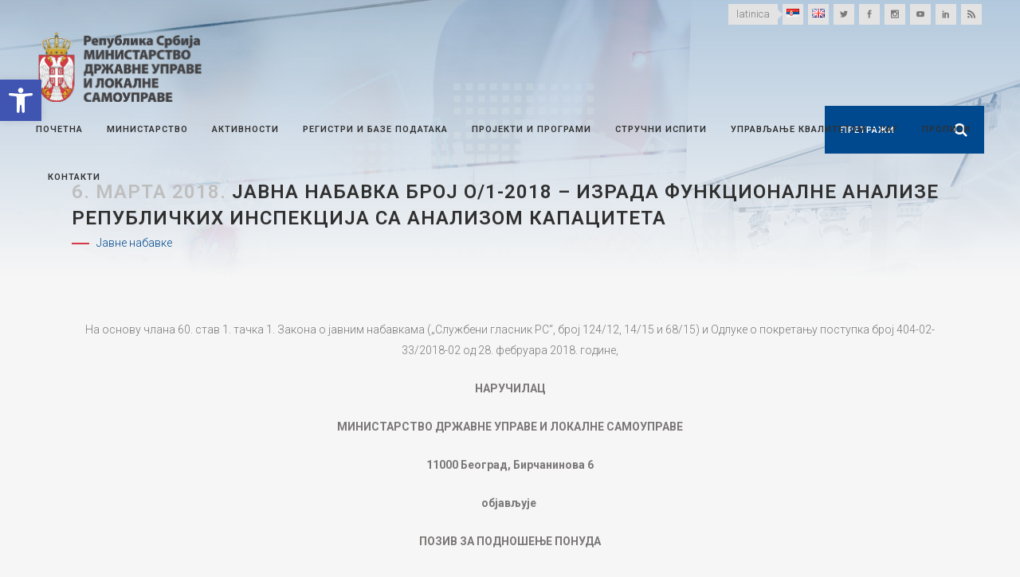

--- FILE ---
content_type: text/html; charset=UTF-8
request_url: https://mduls.gov.rs/javne-nabavke/otvoreni-postupak-o-1-2018-aizrada-funkcionalne-analize-republickih-inspekcija-sa-analizom-kapaciteta/?script=cir
body_size: 106736
content:
<!DOCTYPE html>
<html lang="sr-RS">
<head>
        <meta http-equiv="Content-Security-Policy" content="upgrade-insecure-requests">

	<meta charset="UTF-8" />
	
	<title>Министарство државне управе и локалне самоуправе |   Јавна набавка број O/1-2018 &#8211; Израда функционалне анализе републичких инспекција са анализом капацитета</title>

	
			
						<meta name="viewport" content="width=device-width,initial-scale=1,user-scalable=no">
		
	<link rel="profile" href="http://gmpg.org/xfn/11" />
	<link rel="pingback" href="http://mduls.gov.rs/xmlrpc.php" />
            <link rel="shortcut icon" type="image/x-icon" href="http://mduls.gov.rs/wp-content/uploads/favc.png">
        <link rel="apple-touch-icon" href="http://mduls.gov.rs/wp-content/uploads/favc.png"/>
    	<link href='//fonts.googleapis.com/css?family=Raleway:100,200,300,400,500,600,700,800,900,300italic,400italic,700italic|Roboto:100,200,300,400,500,600,700,800,900,300italic,400italic,700italic&subset=latin,latin-ext' rel='stylesheet' type='text/css'>
<script type="application/javascript">var QodeAjaxUrl = "http://mduls.gov.rs/wp-admin/admin-ajax.php"</script><link rel='dns-prefetch' href='//maps.googleapis.com' />
<link rel='dns-prefetch' href='//s.w.org' />
<link rel="alternate" type="application/rss+xml" title="Министарство државне управе и локалне самоуправе &raquo; довод" href="http://mduls.gov.rs/feed/" />
<link rel="alternate" type="application/rss+xml" title="Министарство државне управе и локалне самоуправе &raquo; довод коментара" href="http://mduls.gov.rs/comments/feed/" />
		<script type="text/javascript">
			window._wpemojiSettings = {"baseUrl":"https:\/\/s.w.org\/images\/core\/emoji\/11\/72x72\/","ext":".png","svgUrl":"https:\/\/s.w.org\/images\/core\/emoji\/11\/svg\/","svgExt":".svg","source":{"concatemoji":"http:\/\/mduls.gov.rs\/wp-includes\/js\/wp-emoji-release.min.js?ver=5.0.24"}};
			!function(e,a,t){var n,r,o,i=a.createElement("canvas"),p=i.getContext&&i.getContext("2d");function s(e,t){var a=String.fromCharCode;p.clearRect(0,0,i.width,i.height),p.fillText(a.apply(this,e),0,0);e=i.toDataURL();return p.clearRect(0,0,i.width,i.height),p.fillText(a.apply(this,t),0,0),e===i.toDataURL()}function c(e){var t=a.createElement("script");t.src=e,t.defer=t.type="text/javascript",a.getElementsByTagName("head")[0].appendChild(t)}for(o=Array("flag","emoji"),t.supports={everything:!0,everythingExceptFlag:!0},r=0;r<o.length;r++)t.supports[o[r]]=function(e){if(!p||!p.fillText)return!1;switch(p.textBaseline="top",p.font="600 32px Arial",e){case"flag":return s([55356,56826,55356,56819],[55356,56826,8203,55356,56819])?!1:!s([55356,57332,56128,56423,56128,56418,56128,56421,56128,56430,56128,56423,56128,56447],[55356,57332,8203,56128,56423,8203,56128,56418,8203,56128,56421,8203,56128,56430,8203,56128,56423,8203,56128,56447]);case"emoji":return!s([55358,56760,9792,65039],[55358,56760,8203,9792,65039])}return!1}(o[r]),t.supports.everything=t.supports.everything&&t.supports[o[r]],"flag"!==o[r]&&(t.supports.everythingExceptFlag=t.supports.everythingExceptFlag&&t.supports[o[r]]);t.supports.everythingExceptFlag=t.supports.everythingExceptFlag&&!t.supports.flag,t.DOMReady=!1,t.readyCallback=function(){t.DOMReady=!0},t.supports.everything||(n=function(){t.readyCallback()},a.addEventListener?(a.addEventListener("DOMContentLoaded",n,!1),e.addEventListener("load",n,!1)):(e.attachEvent("onload",n),a.attachEvent("onreadystatechange",function(){"complete"===a.readyState&&t.readyCallback()})),(n=t.source||{}).concatemoji?c(n.concatemoji):n.wpemoji&&n.twemoji&&(c(n.twemoji),c(n.wpemoji)))}(window,document,window._wpemojiSettings);
		</script>
		<style type="text/css">
img.wp-smiley,
img.emoji {
	display: inline !important;
	border: none !important;
	box-shadow: none !important;
	height: 1em !important;
	width: 1em !important;
	margin: 0 .07em !important;
	vertical-align: -0.1em !important;
	background: none !important;
	padding: 0 !important;
}
</style>
<link rel='stylesheet' id='iss-css'  href='http://mduls.gov.rs/wp-content/plugins/instant-search-suggest/assets/css/iss.css?ver=1617656038' type='text/css' media='all' />
<link rel='stylesheet' id='wp-block-library-css'  href='http://mduls.gov.rs/wp-includes/css/dist/block-library/style.min.css?ver=5.0.24' type='text/css' media='all' />
<link rel='stylesheet' id='contact-form-7-css'  href='http://mduls.gov.rs/wp-content/plugins/contact-form-7/includes/css/styles.css?ver=5.1.7' type='text/css' media='all' />
<link rel='stylesheet' id='default_style-css'  href='http://mduls.gov.rs/wp-content/themes/mduls/style.css?ver=5.0.24' type='text/css' media='all' />
<link rel='stylesheet' id='qode_font_awesome-css'  href='http://mduls.gov.rs/wp-content/themes/mduls/css/font-awesome/css/font-awesome.min.css?ver=5.0.24' type='text/css' media='all' />
<link rel='stylesheet' id='qode_font_elegant-css'  href='http://mduls.gov.rs/wp-content/themes/mduls/css/elegant-icons/style.min.css?ver=5.0.24' type='text/css' media='all' />
<link rel='stylesheet' id='qode_linea_icons-css'  href='http://mduls.gov.rs/wp-content/themes/mduls/css/linea-icons/style.css?ver=5.0.24' type='text/css' media='all' />
<link rel='stylesheet' id='qode_dripicons-css'  href='http://mduls.gov.rs/wp-content/themes/mduls/css/dripicons/dripicons.css?ver=5.0.24' type='text/css' media='all' />
<link rel='stylesheet' id='stylesheet-css'  href='http://mduls.gov.rs/wp-content/themes/mduls/css/stylesheet.min.css?ver=5.0.24' type='text/css' media='all' />
<style id='stylesheet-inline-css' type='text/css'>
   .postid-936.disabled_footer_top .footer_top_holder, .postid-936.disabled_footer_bottom .footer_bottom_holder { display: none;}


</style>
<link rel='stylesheet' id='qode_print-css'  href='http://mduls.gov.rs/wp-content/themes/mduls/css/print.css?ver=5.0.24' type='text/css' media='all' />
<link rel='stylesheet' id='mac_stylesheet-css'  href='http://mduls.gov.rs/wp-content/themes/mduls/css/mac_stylesheet.css?ver=5.0.24' type='text/css' media='all' />
<link rel='stylesheet' id='webkit-css'  href='http://mduls.gov.rs/wp-content/themes/mduls/css/webkit_stylesheet.css?ver=5.0.24' type='text/css' media='all' />
<link rel='stylesheet' id='style_dynamic-css'  href='http://mduls.gov.rs/wp-content/themes/mduls/css/style_dynamic.css?ver=1709124420' type='text/css' media='all' />
<link rel='stylesheet' id='responsive-css'  href='http://mduls.gov.rs/wp-content/themes/mduls/css/responsive.min.css?ver=5.0.24' type='text/css' media='all' />
<link rel='stylesheet' id='style_dynamic_responsive-css'  href='http://mduls.gov.rs/wp-content/themes/mduls/css/style_dynamic_responsive.css?ver=1709124420' type='text/css' media='all' />
<link rel='stylesheet' id='js_composer_front-css'  href='http://mduls.gov.rs/wp-content/plugins/js_composer/assets/css/js_composer.min.css?ver=5.6' type='text/css' media='all' />
<link rel='stylesheet' id='custom_css-css'  href='http://mduls.gov.rs/wp-content/themes/mduls/css/custom_css.css?ver=1709124420' type='text/css' media='all' />
<link rel='stylesheet' id='pojo-a11y-css'  href='http://mduls.gov.rs/wp-content/plugins/pojo-accessibility/assets/css/style.min.css?ver=1.0.0' type='text/css' media='all' />
<link rel='stylesheet' id='childstyle-css'  href='http://mduls.gov.rs/wp-content/themes/mduls-child/style.css?ver=5.0.24' type='text/css' media='all' />
<link rel='stylesheet' id='cf7cf-style-css'  href='http://mduls.gov.rs/wp-content/plugins/cf7-conditional-fields/style.css?ver=1.8.3' type='text/css' media='all' />
<script type='text/javascript' src='http://mduls.gov.rs/wp-includes/js/jquery/jquery.js?ver=1.12.4'></script>
<script type='text/javascript' src='http://mduls.gov.rs/wp-includes/js/jquery/jquery-migrate.min.js?ver=1.4.1'></script>
<link rel='https://api.w.org/' href='http://mduls.gov.rs/wp-json/' />
<link rel="EditURI" type="application/rsd+xml" title="RSD" href="http://mduls.gov.rs/xmlrpc.php?rsd" />
<link rel="wlwmanifest" type="application/wlwmanifest+xml" href="http://mduls.gov.rs/wp-includes/wlwmanifest.xml" /> 
<link rel='prev' title='Јавна набавка број ЈНМВ 4/2018 &#8211; Услуге организовања скупова, округлих столова и других догађаја' href='http://mduls.gov.rs/javne-nabavke/javna-nabavka-male-vrednosti-jnmv-4-2018-usluge-organizovanja-skupova-okruglih-stolova-i-drugih-dogadjaja/' />
<link rel='next' title='Србија део глобалног догађаја #wikigap' href='http://mduls.gov.rs/saopstenja/srbija-deo-globalnog-dogadjaja-wikigap/' />
<meta name="generator" content="WordPress 5.0.24" />
<link rel="canonical" href="http://mduls.gov.rs/javne-nabavke/otvoreni-postupak-o-1-2018-aizrada-funkcionalne-analize-republickih-inspekcija-sa-analizom-kapaciteta/" />
<link rel='shortlink' href='http://mduls.gov.rs/?p=936' />
<link rel="alternate" type="application/json+oembed" href="http://mduls.gov.rs/wp-json/oembed/1.0/embed?url=http%3A%2F%2Fmduls.gov.rs%2Fjavne-nabavke%2Fotvoreni-postupak-o-1-2018-aizrada-funkcionalne-analize-republickih-inspekcija-sa-analizom-kapaciteta%2F" />
<link rel="alternate" type="text/xml+oembed" href="http://mduls.gov.rs/wp-json/oembed/1.0/embed?url=http%3A%2F%2Fmduls.gov.rs%2Fjavne-nabavke%2Fotvoreni-postupak-o-1-2018-aizrada-funkcionalne-analize-republickih-inspekcija-sa-analizom-kapaciteta%2F&#038;format=xml" />

		<script>
			(function(i,s,o,g,r,a,m){i['GoogleAnalyticsObject']=r;i[r]=i[r]||function(){
			(i[r].q=i[r].q||[]).push(arguments)},i[r].l=1*new Date();a=s.createElement(o),
			m=s.getElementsByTagName(o)[0];a.async=1;a.src=g;m.parentNode.insertBefore(a,m)
			})(window,document,'script','https://www.google-analytics.com/analytics.js','ga');
			ga('create', 'UA-151371640-1', 'auto');
			
			ga('set', 'anonymizeIp', true);
			ga('send', 'pageview');
		</script>

	<meta name="generator" content="Powered by WPBakery Page Builder - drag and drop page builder for WordPress."/>
<!--[if lte IE 9]><link rel="stylesheet" type="text/css" href="http://mduls.gov.rs/wp-content/plugins/js_composer/assets/css/vc_lte_ie9.min.css" media="screen"><![endif]--><style type="text/css">
#pojo-a11y-toolbar .pojo-a11y-toolbar-toggle a{ background-color: #4054b2;	color: #ffffff;}
#pojo-a11y-toolbar .pojo-a11y-toolbar-overlay, #pojo-a11y-toolbar .pojo-a11y-toolbar-overlay ul.pojo-a11y-toolbar-items.pojo-a11y-links{ border-color: #4054b2;}
body.pojo-a11y-focusable a:focus{ outline-style: solid !important;	outline-width: 1px !important;	outline-color: #FF0000 !important;}
#pojo-a11y-toolbar{ top: 100px !important;}
#pojo-a11y-toolbar .pojo-a11y-toolbar-overlay{ background-color: #ffffff;}
#pojo-a11y-toolbar .pojo-a11y-toolbar-overlay ul.pojo-a11y-toolbar-items li.pojo-a11y-toolbar-item a, #pojo-a11y-toolbar .pojo-a11y-toolbar-overlay p.pojo-a11y-toolbar-title{ color: #333333;}
#pojo-a11y-toolbar .pojo-a11y-toolbar-overlay ul.pojo-a11y-toolbar-items li.pojo-a11y-toolbar-item a.active{ background-color: #4054b2;	color: #ffffff;}
@media (max-width: 767px) { #pojo-a11y-toolbar { top: 50px !important; } }</style>		<style type="text/css" id="wp-custom-css">
			body{
	overflow-y: hidden;
}

.qode_carousels .slides>li {
    margin: 0 2px;
}

@media screen and (max-width: 480px){
    .qode-instagram-feed.qode-col-3 li {
        width: 33.33%;
    }
}

.footer_top {
    padding: 30px 0
}

/* +++ Loading */
.ajax_loader > div > div{
    width: 57px !important;
    height: 61px !important;
    background:  url(http://mduls.gov.rs/wp-content/uploads/logo-spinner.png) transparent !important;
    animation: logospinner 2s infinite ease-in-out !important;
}

@keyframes logospinner {
  0% { 
    transform: perspective(120px) rotateX(0deg) rotateY(0deg);
  } 
  
  25% { 
    transform: perspective(120px) rotateX(-180.1deg) rotateY(0deg);
  } 
  
  50% { 
    transform: perspective(120px) rotateX(-180deg) rotateY(-179.9deg);
  }
  
  75% { 
    transform: perspective(120px) rotateX(0deg) rotateY(-179.9deg);
  }
}
/* --- Loading */

/* +++ Wide menu */
.drop_down .wide .second .inner > ul > li:nth-child(3) a, .drop_down .wide .second .inner > ul > li:nth-child(4) a{
    display: none;
}

.drop_down .wide .second .inner > ul > li:nth-child(3), .drop_down .wide .second .inner > ul > li:nth-child(4){
    border: 0 !important;
}

.drop_down .wide .second .inner > ul > li {
    border-color: #c6c6c6 !important;
}

.drop_down .second .inner ul{
    background-color: unset;
}

.drop_down .wide.wide_background .second {
    background: #00498e;
    background-position: 53vw 0%;
    background-repeat: no-repeat;
	  background-size: 255px;
}
/* --- Wide menu */

/* +++ Icon with text */
.q_icon_list p, .q_icon_list i{
  -webkit-transition: color .2s ease-out !important;
  -moz-transition: color .2s ease-out !important;
  -o-transition: color .2s ease-out !important;
  transition: color .2s ease-out !important;
	line-height: 27px !important;
}

.q_icon_list a:hover p, .q_icon_list a:hover i{
    color: #00498e !important;
}
/* --- Icon with text */

/* +++ Image over text */
.q_image_with_text_over .text{
    background-color: rgba(0,0,0,0);
    transition: all .4s ease-in-out;
}

.q_image_with_text_over .desc{
	margin: 0 7%;
	display: block !important;
}

.q_image_with_text_over .caption{
    background-color: rgba(0,0,0,0.4);
    display: inline-block !important;
    padding: 15px;
	width: 80%;
	box-sizing: border-box;
}

/* +++ Title bg */
.title:before {
    content: '';
	position: absolute;
	top: 0;
	right: 0;
	bottom: 0;
	left: 0;
	z-index: 99;
	background-image: linear-gradient(to top, rgba(246, 246, 246, 1), rgba(	0, 73, 142, .3));
  }

/* +++ Title bg */

/* +++ Tabs */
.qode-advanced-tabs.qode-advanced-horizontal-tab .qode-advanced-tabs-nav li{
    background-color: #eaeaea;
}

.qode-advanced-tabs.qode-advanced-horizontal-tab .qode-advanced-tabs-nav li:hover {
    background-color: #ccc;
}

.qode-advanced-tabs.qode-advanced-horizontal-tab .qode-advanced-tabs-nav li a{
    color: #303030 !important;
}

.qode-advanced-tabs.qode-advanced-horizontal-tab .qode-advanced-tabs-nav li.ui-state-active{
    background-color: #00498e !important;
}

.qode-advanced-tabs.qode-advanced-horizontal-tab .qode-advanced-tabs-nav li.ui-state-active a{
    color: white !important;
}

.qode-advanced-tabs.qode-advanced-horizontal-tab .qode-advanced-tabs-nav li a span{
    text-align: center;
}
/* --- Tabs */

/* +++ Main Slider */
.carousel-inner .item .image{
	    background-position: center !important;
}

@media screen and (min-width: 1001px){
	.carousel-inner .slider_content{
		top: 50% !important;
    left: 50% !important;
    width: auto !important;
    transform: translate(-50%, -50%);
	}
}

.carousel-inner .slider_content{
	text-align:center;
}

.text.all_at_once.no_subtitle.no_separator {
	position: absolute !important;
	left: 0;
}

@keyframes arrowMove {
  0% { 
    transform: translateY(0%);
  } 
  
  50% { 
    transform: translateY(10%);
  }
}

.text.all_at_once.no_subtitle.no_separator .slide_anchor_holder .slide_anchor_button{
	  font-size: 100px;
	animation: arrowMove 2s infinite ease-in-out !important;
    display: block;
}

.text.all_at_once.no_subtitle.no_separator .q_slide_text{
	display: none !important;
}
/* --- Main Slider */

/* +++ Latest Post Slider */
.blog_slider.simple_slider .blog_slides .blog_text_holder_inner{
	vertical-align: bottom;

}

.blog_slider_holder .blog_slider.simple_slider .blog_text_holder_inner2:hover{
    background-color: rgba(0,0,0,.8);
}

.blog_text_holder_inner2, .blog_slider .blog_slider_simple_info a, .blog_slider .blog_slider_simple_title a, .read_more_wrapper a{
    color: #fff;
    border-color: #fff;
	transition: all .15s ease;
}
.blog_slider_holder .blog_slider.simple_slider .blog_text_holder_inner2{
    border: 0;
	width: 100%;
	padding: 3%;
    background-color: rgba(0,0,0,.4);
}
/* --- Latest Post Slider */

/* +++ Latest Post */
.latest_post_holder.minimal .latest_post_inner .post_infos > span {
    margin: 0 4px 0 0;
}

  .latest_post_holder.minimal>ul>li:nth-child(2n+1){
      background-color: #eaeaea;
  }

  .latest_post_holder.minimal>ul>li:nth-child(2n+2){
      background-color: #fafafa;
  }


.latest_post_holder.minimal .latest_post_inner .post_infos{
	line-height:18px;
}

.latest_post_holder.minimal>ul>li{
	padding: 4px 8px 8px;
	box-sizing: border-box;
	margin-bottom: 0 !important;
}

.latest_post_title {
	font-size: 14px;
	line-height: 20px;
}

	.latest_post_holder{
	height: 480px !important;
		overflow-y: scroll;
	}

@media (min-width: 1401px){
	
.blog_slider .blog_slides img{
	height: 468px;
	object-fit: cover;
}
}

@media (min-width: 1201px) and (max-width:1400px){
	
.latest_post_title {
	font-size: 11px;
	line-height: 18px;
	}
}

@media (min-width: 1001px) and (max-width:1200px){

.latest_post_title {
	font-size: 10px;
	line-height: 14px;
	}
}

@media (max-width:1000px){
	.latest_post_holder{
	height: initial;
		overflow-y: initial;
	}
}
/* --- Latest Post */

/* +++ Single Post */
@media only screen and (min-width: 1000px){
    body.single-post .header_top {
        background-color: rgba(255, 255, 255, 0);
    }

    body.single-post .header_bottom{
        background-color: rgba(255, 255, 255, 0);
    }

    body.single-post .content{
        margin-top: -195px !important;
    }
}
/* --- Single Post */

/* +++ Content margins */
.blog_holder.single_image_title_post article .itp_post_text .post_text_inner{
	padding-top: 30px;
}

.content .container .container_inner{
	padding: 30px 0 !important;
}

.blog_holder article{
	margin-bottom: 30px;
}
/* -- Content margins */

/* +++ Pages margin top

 body:not(.home):not(.single-post) .content {
    margin-top: 0 !important;
}
 --- Pages margin top */

/* +++ Title position fix  */
@media screen and (min-width: 1001px){
.title_subtitle_holder{
    vertical-align: bottom !important;
	}
}

@media only screen and (max-width: 1000px){
    .title .title_holder {
        height: 100% !important;
        padding: 30px 0 0 !important;
			box-sizing: border-box;
			position: relative !important;
    }
}

@media only screen and (max-width: 1000px){
    .title.has_background, .title.has_fixed_background {
/*         background: url(http://mduls.gov.rs/wp-content/uploads/title-image.jpg) !important; */
			    background-size: cover !important;
			background-position: center 0 !important;
    }
}

@media screen and (max-width: 600px){
    .title.title_size_medium h1 {
        font-size: 20px;
    }
}

.title .not_responsive{
	display: none !important;
}
/* --- Title position fix */

/* +++ Header search fix */
.header_inner_right{
	z-index: 99;
}
.header_bottom_right_widget_holder{
	padding:0;
	display: table-cell !important;
}

@media screen and (max-width: 680px){
	header.menu_bottom .header_bottom_right_widget_holder .header_bottom_widget.widget_search form>div input[type=text]{
		width: 0 !important;
	}
	header.menu_bottom .header_bottom_right_widget_holder .header_bottom_widget.widget_search form>div input[type=submit]{
		right: 10px !important;
	}
}

header.menu_bottom .header_bottom_right_widget_holder .header_bottom_widget.widget_search{
    height: 60px;
}
/* --- Header search fix */

/* +++ Menu position fix*/
@media screen and (max-width: 1400px){
    nav.main_menu > ul > li > a{
        font-size: 11px;
        padding: 0 15px;
    }
    header.menu_bottom .header_bottom_right_widget_holder .header_bottom_widget.widget_search form>div input[type=text]{
        font-size: 11px;
            padding: 0 50px 0 20px;
    }
}

@media screen and (max-width: 1250px){
    nav.main_menu > ul > li > a{
        font-size: 10px;
        padding: 0 12px;
    }
    header.menu_bottom .header_bottom_right_widget_holder .header_bottom_widget.widget_search form>div input[type=text]{
        font-size: 10px;
        padding: 0 45px 0 15px;
    }
}

@media screen and (max-width: 1150px){
    nav.main_menu > ul > li > a{
        font-size: 9px;
        padding: 0 8px;
    }
    header.menu_bottom .header_bottom_right_widget_holder .header_bottom_widget.widget_search form>div input[type=text]{
        font-size: 10px;
        padding: 0 40px 0 10px;
    }
}
/* --- Menu position fix*/

/* +++ Header top fix*/
.header_top .left{
	display: none;
}

@media only screen and (min-width: 1000px){
	.header_top {
		padding:0 45px;
		background-color: #f6f6f6;
	}
}

@media screen and (max-width: 1000px){
	.header_top{
		background-color: #fff !important;
		border-bottom: 1px solid #e3e3e3;
    height: 31px !important;
	}
	
	.header_bottom{
		border-bottom: 1px solid #e3e3e3;
	}
}
/* --- Header top fix*/

/* +++ Stick header fix*/
.sticky .header_menu_bottom .main_menu_header_inner_right_holder{
	float: unset;
}

.q_logo img{
	-webkit-transition: none;
	transition: none;
}

.q_logo img.sticky{
	display: none;
}
/* --- Stick header fix*/

/* +++ Header top light*/
header.light:not(.sticky) .q_social_icon_holder span.qode_icon_font_elegant, header .header_top .widget_stl_scripts_widget span a{
    color: #7b7b7b !important;
}

header.light:not(.sticky) .q_social_icon_holder span.qode_icon_font_elegant:hover, header .header_top .widget_stl_scripts_widget span:hover a{
    color: #fff !important;
}

header:not(.with_hover_bg_color) nav.main_menu>ul>li:hover>a{
    color: #00498e !important;
    opacity: 1 !important;
}
/* +++ Header top light */

/* +++ Header dropdown */
header.transparent:not(.sticky) .drop_down .second{
	top: 100%;
}
/* --- Header dropdown */

/* +++ Header top lang fix */
header .header_top .widget_polylang ul{
	list-style: none; 
	display: inline-table;
} 

header .header_top .widget_polylang ul li{
	display:inline-block;
	width: 32px;
} 

header .header_top .widget_polylang a{
	margin: .2307692307692308em;
	display: inline-block;
	width: 2em;
	height: 2em;
	line-height: 2em;
	vertical-align: middle;
	background-color: #e3e3e3;
	text-align: center;
	-webkit-transition: all .3s ease-out;
	-moz-transition: all .3s ease-out;
	-o-transition: all .3s ease-out;
	transition: all .3s ease-out
} 

header .header_top .widget_polylang a:hover{
	background-color: #00498e;
}

header .header_top .widget_polylang a > span{
	display: none;
}
/* --- Header top lang fix*/

/* +++ Header top cyr/lat fix*/
header .header_top .widget_stl_scripts_widget span{
    margin: .2307692307692308em;
    display: inline-block;
    height: 2em;
    line-height: 2em;
    vertical-align: middle;
    background-color: #e3e3e3;
    text-align: center;
    position: relative;
    -webkit-transition: all .3s ease-out;
	-moz-transition: all .3s ease-out;
	-o-transition: all .3s ease-out;
	transition: all .3s ease-out
}

header .header_top .widget_stl_scripts_widget span:hover{
	background-color: #00498e;
}

header .header_top .widget_stl_scripts_widget span:hover:before{
	border-left-color: #00498e;
}

header .header_top .widget_stl_scripts_widget span:hover a{
	color: #fff;
}

header .header_top .widget_stl_scripts_widget a{
    padding: 0 10px;
    display: inline-block;
}

header .header_top .widget_stl_scripts_widget span:before {
	left: 100%;
	top: 50%;
	border: solid transparent;
	content: " ";
	height: 0;
	width: 0;
	position: absolute;
	pointer-events: none;
}

header .header_top .widget_stl_scripts_widget span:before {
	border-color: rgba(255, 255, 255, 0);
	border-left-color: #e3e3e3;
	border-width: 6px;
	margin-top: -6px;
	-webkit-transition: all .3s ease-out;
	-moz-transition: all .3s ease-out;
	-o-transition: all .3s ease-out;
	transition: all .3s ease-out
}

/* --- Header top cyr/lat fix*/

/* more wide menu */
.drop_down .wide .second .inner>ul>li>ul>li.menu-item-has-children>a{
    color: #e2e2e2;
    border-bottom: 0;
    text-transform: uppercase;
    letter-spacing: 1px;
    font-weight: 600;
    margin: 7px 0;
    font-size: 13px;
    padding: 11px 9px;
}

.single_tags{
	display: none;
}

body{
	text-align: justify;
}

.qode-advanced-tabs .qode-advanced-tab-container{
	border: 1px solid #303030;
}

@media screen and (min-width: 769px){
	.shape-circle {
			border-radius: 50%;
			-webkit-shape-outside: circle();
			shape-outside: circle();
			width: auto;
			border-radius: 50%;
			float: left;
			position: relative;
			z-index: -1;
			padding-right: 5%;
	}
}

.qode-int-icon-showcase .qode-showcase-content-cell h3{
    font-size: 60px;
}

.qode-showcase-content-inner{
	min-height: 82px;
}

.qode-showcase-icon .qode-icon-holder.qode-icon-circle .qode-icon-element{
    color: #303030;
}

.qode-showcase-icon .qode-icon-holder {
    box-shadow: -3px 4px 57px 0px rgba(0, 0, 0, 0.1);
}

@media screen and (min-width: 1025px){
	.qode-showcase-icon .qode-icon-holder {
	    height: 95px;
    width: 95px;
    line-height: 95px;
	}
}

@media only screen and (max-width: 600px){
.qode-showcase-content-inner {
    display: block;
	}
	
	.qode-int-icon-showcase .qode-int-icon-circle, .qode-int-icon-showcase .qode-int-icon-showcase-inner {
    width: calc(100% - 0px);
    height: calc(100% - 0px);
    margin: 0px;
}
}

.drop_down .wide .second .inner>ul>li > ul > li:not(.menu-item-has-children){
    padding-left: 10px !important;
}

.drop_down .wide .second .inner>ul>li > ul > li.menu-item-has-children li{
    padding-left: 10px !important;
} 

@media screen and (min-width: 1280px){
.drop_down .wide .second .inner > ul > li:nth-child(4):after{
    content: '';
    color: #c6c6c6;
    position: absolute;
    display: inline-block;
    width: 20vw;
    left: 35%;
    top: 50%;
    font-style: italic;
    transform: translateY(-50%);
	    text-align: justify;
}
	
	:lang(en-US) .drop_down .wide .second .inner > ul > li:nth-child(4):after { 
  content: '';
}
	
}

.blockquote-text{
    font-size: 18px !important;
    font-style: italic !important;
    color: #818181
}

blockquote i.fa{
    font-size: 30px;
}

.q_message .close{
    display: none;
}

.blog_holder.blog_large_image_with_dividers .post_info{
    display: none !important;
}

.blog_single .icon_social_holder {
    display: none;
}

.category-projekti-i-programi article .post_text h2 .date, .category-projects-and-programmes article .post_text h2 .date {
	display: none;
}

/* Mobile header fixed*/
@media only screen and (max-width: 1000px) {
  header {    
    position: fixed !important;    
    width: 100% !important;    
    left: 0 !important;    
    top: 0px !important;
  }
	.admin-bar header{
		top: 46px !important;
	}
  html.touch .content, html .content {
    margin-top: 87px !important;
  }
		.content_bottom {
    height: calc(133px +  87px) !important;
  }
	.admin-bar .content{
		top: 133px !important;
	}
  .header_top {
    background-color: #fff !important;
  }
}

@media screen and (max-width: 680px){
	.search-in-page form{
		width: 100% !important;
	}
}

.blog_slider .caroufredsel_wrapper, .blog_slider .blog_slides>li,  .blog_slider .blog_slides>li img{
    height: 480px !important;
    object-fit: cover;
}

@media screen and (max-width: 480px){
	.blog_slider .caroufredsel_wrapper, .blog_slider .blog_slides>li,  .blog_slider .blog_slides>li img{
    height: 250px !important;
}
}

.su-tooltip {
    text-decoration: underline;
}

.bannerslika .q_image_with_text_over .shader{
    display: none;
}

.bannerslika  .q_image_with_text_over .caption{
    background: transparent;
    color: #00498e;
    text-align: left;
	padding: 0 40% 0 0;
	opacity: 1 !important;
}

footer .q_icon_list .qode-ili-icon-holder{
	color: white !important;
}

.timeline-Tweet:hover{
	background: transparent !important;
}

.twitter-timeline-profile {
    max-height: 408px;
    overflow-y: scroll;
}

.timeline-Tweet{
    background: transparent !important;
}


.wpb_single_image.qode_image_hover_bottom_title .vc_single_image-wrapper .bottom_title_holder{
    top: 50%;
    background: transparent !important;
    height: 100% !important;
    display: block;
    transform: translateY(-50%);
}

.wpb_single_image.qode_image_hover_bottom_title .vc_single_image-wrapper .bottom_title_holder .image_caption{
    text-align: left;
    padding-left: 9%;
    font-size: 14px;
    color: #00498e;
    font-weight: 700;
    box-sizing: border-box;
    max-width: 50%;
    line-height: 2em;
}

.wpb_single_image.qode_image_hover_bottom_title .vc_single_image-wrapper{
    overflow: initial;
}

@media screen and (max-width: 1200px){
.wpb_single_image.qode_image_hover_bottom_title .vc_single_image-wrapper .bottom_title_holder .image_caption{
    font-size: 9px;
}
}

@media screen and (max-width: 767px){
.wpb_single_image.qode_image_hover_bottom_title .vc_single_image-wrapper .bottom_title_holder .image_caption{
    font-size: 14px;
}
}

.blockquote-text{
    text-align: justify;
}

#mobile-menu-item-2403, #mobile-menu-item-4068{
	display: none;
}

nav.mobile_menu ul li a, nav.mobile_menu ul li h3{
	padding: 7px 0;
}

.vc_text_separator div{
	line-height: 20px !important;
}

body.category-projekti-i-programi .blog_column1{
    display: none !important;
}

body.category-projekti-i-programi .blog_column2{
    padding-left: 35px !important;
}

body.category-projects-and-programs .blog_column1{
    display: none !important;
}

body.category-projects-and-programs .blog_column2{
    padding-left: 35px !important;
}
.mobile_menu_button {
    margin: 0 20px 0 45px;
}		</style>
	<noscript><style type="text/css"> .wpb_animate_when_almost_visible { opacity: 1; }</style></noscript>
</head>

<body class="post-template-default single single-post postid-936 single-format-standard  qode-page-loading-effect-enabled qode_grid_1300 qode-child-theme-ver-1.0 qode-theme-ver-1.0 qode-theme-mduls disabled_footer_bottom wpb-js-composer js-comp-ver-5.6 vc_responsive" itemscope itemtype="http://schema.org/WebPage">

		<div class="qode-page-loading-effect-holder">
		<div class="ajax_loader"><div class="ajax_loader_1"><div class="cube"></div></div></div>
			</div>
	
<div class="wrapper">
	<div class="wrapper_inner">

    
    <!-- Google Analytics start -->
        <!-- Google Analytics end -->

	<header class=" has_top scroll_header_top_area  stick menu_bottom transparent scrolled_not_transparent page_header">
	<div class="header_inner clearfix">
				<div class="header_top_bottom_holder">
				<div class="header_top clearfix" style='background-color:rgba(255, 255, 255, 0);' >
							<div class="left">
						<div class="inner">
													</div>
					</div>
					<div class="right">
						<div class="inner">
							<div class="header-widget widget_stl_scripts_widget header-right-widget"><!-- One Line Template Start -->
<span class="stl_oneline">
<a href="http://mduls.gov.rs/javne-nabavke/otvoreni-postupak-o-1-2018-aizrada-funkcionalne-analize-republickih-inspekcija-sa-analizom-kapaciteta/?script=lat">latinica</a>

</span>
<!-- One Line Template End --></div><div class="header-widget widget_polylang header-right-widget"><ul>
	<li class="lang-item lang-item-5 lang-item-sr lang-item-first current-lang"><a lang="sr-RS" hreflang="sr-RS" href="http://mduls.gov.rs/javne-nabavke/otvoreni-postupak-o-1-2018-aizrada-funkcionalne-analize-republickih-inspekcija-sa-analizom-kapaciteta/"><img src="[data-uri]" title="Српски" alt="Српски" /><span style="margin-left:0.3em;"></span></a></li>
	<li class="lang-item lang-item-10 lang-item-en no-translation"><a lang="en-US" hreflang="en-US" href="http://mduls.gov.rs/en/home/"><img src="[data-uri]" title="English" alt="English" /><span style="margin-left:0.3em;"></span></a></li>
</ul>
</div><span class='q_social_icon_holder square_social' data-hover-background-color=#00aced ><a itemprop='url' href='https://twitter.com/MDULS' target='_blank'><span class='fa-stack ' style=''><span aria-hidden="true" class="qode_icon_font_elegant social_twitter " style="" ></span></span></a></span><span class='q_social_icon_holder square_social' data-hover-background-color=#3b5998 ><a itemprop='url' href='https://www.facebook.com/MDULSSrbije/ ' target='_blank'><span class='fa-stack ' style=''><span aria-hidden="true" class="qode_icon_font_elegant social_facebook " style="" ></span></span></a></span><span class='q_social_icon_holder square_social' data-hover-background-color=#bc2a8d ><a itemprop='url' href='https://www.instagram.com/mduls' target='_blank'><span class='fa-stack ' style=''><span aria-hidden="true" class="qode_icon_font_elegant social_instagram " style="" ></span></span></a></span><span class='q_social_icon_holder square_social' data-hover-background-color=#bb0000 ><a itemprop='url' href='https://www.youtube.com/channel/UC1bE6tBH-rppor6T9lIBuXw' target='_blank'><span class='fa-stack ' style=''><span aria-hidden="true" class="qode_icon_font_elegant social_youtube " style="" ></span></span></a></span><span class='q_social_icon_holder square_social' data-hover-background-color=#4875B4 ><a itemprop='url' href='https://www.linkedin.com/company/mduls/' target='_blank'><span class='fa-stack ' style=''><span aria-hidden="true" class="qode_icon_font_elegant social_linkedin " style="" ></span></span></a></span><span class='q_social_icon_holder square_social' data-hover-background-color=#FF6600 ><a itemprop='url' href='https://mduls.gov.rs/rss-c.php' target='_blank'><span class='fa-stack ' style=''><span aria-hidden="true" class="qode_icon_font_elegant social_rss " style="" ></span></span></a></span>						</div>
					</div>
						</div>

			<div class="header_bottom clearfix" style=' background-color:rgba(255, 255, 255, 0);' >
											<div class="header_inner_left">
									<div class="mobile_menu_button">
		<span>
			<i class="qode_icon_font_awesome fa fa-bars " ></i>		</span>
	</div>
								<div class="logo_wrapper" >
	<div class="q_logo">
		<a itemprop="url" href="http://mduls.gov.rs/" >
             <img itemprop="image" class="normal" src="http://mduls.gov.rs/wp-content/uploads/logon.png" alt="Logo"/> 			 <img itemprop="image" class="light" src="http://mduls.gov.rs/wp-content/themes/mduls/img/logo.png" alt="Logo"/> 			 <img itemprop="image" class="dark" src="http://mduls.gov.rs/wp-content/themes/mduls/img/logo_black.png" alt="Logo"/> 			 <img itemprop="image" class="sticky" src="http://mduls.gov.rs/wp-content/themes/mduls/img/logo_black.png" alt="Logo"/> 			 <img itemprop="image" class="mobile" src="http://mduls.gov.rs/wp-content/uploads/logon.png" alt="Logo"/> 					</a>
	</div>
	</div>															</div>
							<div class="header_menu_bottom">
								<div class="header_menu_bottom_inner">
																			<div class="main_menu_header_inner_right_holder">
																						<nav class="main_menu drop_down">
												<ul id="menu-navsrb" class="clearfix"><li id="nav-menu-item-520" class="menu-item menu-item-type-post_type menu-item-object-page menu-item-home  narrow"><a href="http://mduls.gov.rs/" class=""><i class="menu_icon blank fa"></i><span>Почетна</span><span class="plus"></span></a></li>
<li id="nav-menu-item-521" class="menu-item menu-item-type-custom menu-item-object-custom menu-item-has-children  has_sub wide wide_background"><a href="#" class=""><i class="menu_icon blank fa"></i><span>Министарство</span><span class="plus"></span></a>
<div class="second"><div class="inner"><ul>
	<li id="nav-menu-item-4016" class="menu-item menu-item-type-custom menu-item-object-custom menu-item-has-children sub"><a href="#" class=""><i class="menu_icon blank fa"></i><span>Упознајте нас</span><span class="plus"></span><i class="q_menu_arrow fa fa-angle-right"></i></a>
	<ul>
		<li id="nav-menu-item-1590" class="menu-item menu-item-type-post_type menu-item-object-page "><a href="http://mduls.gov.rs/o-ministarstvu/" class=""><i class="menu_icon blank fa"></i><span>О Министарству</span><span class="plus"></span></a></li>
		<li id="nav-menu-item-1602" class="menu-item menu-item-type-post_type menu-item-object-page "><a href="http://mduls.gov.rs/o-ministarstvu/sektori/" class=""><i class="menu_icon blank fa"></i><span>Сектори</span><span class="plus"></span></a></li>
		<li id="nav-menu-item-1610" class="menu-item menu-item-type-post_type menu-item-object-page "><a href="http://mduls.gov.rs/o-ministarstvu/sekretarijat/" class=""><i class="menu_icon blank fa"></i><span>Секретаријат</span><span class="plus"></span></a></li>
		<li id="nav-menu-item-14168" class="menu-item menu-item-type-post_type menu-item-object-page "><a href="http://mduls.gov.rs/o-ministarstvu/interna-revizija/" class=""><i class="menu_icon blank fa"></i><span>Интерна ревизија</span><span class="plus"></span></a></li>
		<li id="nav-menu-item-1611" class="menu-item menu-item-type-post_type menu-item-object-page "><a href="http://mduls.gov.rs/o-ministarstvu/upravna-inspekcija/" class=""><i class="menu_icon blank fa"></i><span>Управни инспекторат</span><span class="plus"></span></a></li>
	</ul>
</li>
	<li id="nav-menu-item-4017" class="menu-item menu-item-type-custom menu-item-object-custom menu-item-has-children sub"><a href="#" class=""><i class="menu_icon blank fa"></i><span>Јавност у раду</span><span class="plus"></span><i class="q_menu_arrow fa fa-angle-right"></i></a>
	<ul>
		<li id="nav-menu-item-33429" class="menu-item menu-item-type-post_type menu-item-object-page "><a href="http://mduls.gov.rs/integritet/" class=""><i class="menu_icon blank fa"></i><span>Интегритет</span><span class="plus"></span></a></li>
		<li id="nav-menu-item-33564" class="menu-item menu-item-type-post_type menu-item-object-page "><a href="http://mduls.gov.rs/plan-rada-ministarstva/" class=""><i class="menu_icon blank fa"></i><span>ПЛАН РАДА МИНИСТАРСТВА</span><span class="plus"></span></a></li>
		<li id="nav-menu-item-33432" class="menu-item menu-item-type-post_type menu-item-object-page "><a href="http://mduls.gov.rs/izvestaji-o-radu-ministarstva/" class=""><i class="menu_icon blank fa"></i><span>Извештаји о раду министарства</span><span class="plus"></span></a></li>
		<li id="nav-menu-item-1616" class="menu-item menu-item-type-post_type menu-item-object-page "><a href="http://mduls.gov.rs/javnost-u-radu/informacije-od-javnog-znacaja/" class=""><i class="menu_icon blank fa"></i><span>Информације од јавног значаја и информације у вези јавности рада Министарства државне управе и локалне самоуправе</span><span class="plus"></span></a></li>
		<li id="nav-menu-item-1617" class="menu-item menu-item-type-post_type menu-item-object-page "><a href="http://mduls.gov.rs/javnost-u-radu/informator-o-radu/" class=""><i class="menu_icon blank fa"></i><span>Информатор о раду</span><span class="plus"></span></a></li>
		<li id="nav-menu-item-1624" class="menu-item menu-item-type-post_type menu-item-object-page "><a href="http://mduls.gov.rs/javnost-u-radu/budzet-ministarstva/" class=""><i class="menu_icon blank fa"></i><span>Буџет министарства</span><span class="plus"></span></a></li>
		<li id="nav-menu-item-23731" class="menu-item menu-item-type-post_type menu-item-object-page "><a href="http://mduls.gov.rs/javnost-u-radu/finansijsko-upravljanje-i-kontrola/" class=""><i class="menu_icon blank fa"></i><span>Финансијско управљање и контрола</span><span class="plus"></span></a></li>
		<li id="nav-menu-item-2401" class="menu-item menu-item-type-custom menu-item-object-custom menu-item-has-children "><a href="#" class=""><i class="menu_icon blank fa"></i><span>Јавне набавке</span><span class="plus"></span></a>
		<ul>
			<li id="nav-menu-item-2402" class="menu-item menu-item-type-post_type menu-item-object-page "><a href="http://mduls.gov.rs/javnost-u-radu/javne-nabavke/plan-javnih-nabavki-i-izvestaji/" class=""><i class="menu_icon blank fa"></i><span>План јавних набавки и извештаји</span><span class="plus"></span></a></li>
		</ul>
</li>
	</ul>
</li>
	<li id="nav-menu-item-2403" class="menu-item menu-item-type-custom menu-item-object-custom "><a href="#" class=""><i class="menu_icon blank fa"></i><span>#</span><span class="plus"></span></a></li>
	<li id="nav-menu-item-4068" class="menu-item menu-item-type-custom menu-item-object-custom "><a href="#" class=""><i class="menu_icon blank fa"></i><span>#</span><span class="plus"></span></a></li>
</ul></div></div>
</li>
<li id="nav-menu-item-523" class="menu-item menu-item-type-custom menu-item-object-custom menu-item-has-children  has_sub narrow"><a href="#" class=""><i class="menu_icon blank fa"></i><span>Активности</span><span class="plus"></span></a>
<div class="second"><div class="inner"><ul>
	<li id="nav-menu-item-7117" class="menu-item menu-item-type-taxonomy menu-item-object-category "><a href="http://mduls.gov.rs/category/saopstenja/" class=""><i class="menu_icon blank fa"></i><span>Вести</span><span class="plus"></span></a></li>
	<li id="nav-menu-item-1639" class="menu-item menu-item-type-taxonomy menu-item-object-category "><a href="http://mduls.gov.rs/category/obavestenja/" class=""><i class="menu_icon blank fa"></i><span>Обавештења</span><span class="plus"></span></a></li>
	<li id="nav-menu-item-1642" class="menu-item menu-item-type-taxonomy menu-item-object-category "><a href="http://mduls.gov.rs/category/javne-rasprave-i-konsultacije/" class=""><i class="menu_icon blank fa"></i><span>Јавне расправе и консултације</span><span class="plus"></span></a></li>
	<li id="nav-menu-item-7118" class="menu-item menu-item-type-post_type menu-item-object-page "><a href="http://mduls.gov.rs/publikacije/" class=""><i class="menu_icon blank fa"></i><span>Публикације</span><span class="plus"></span></a></li>
</ul></div></div>
</li>
<li id="nav-menu-item-524" class="menu-item menu-item-type-custom menu-item-object-custom menu-item-has-children  has_sub narrow"><a href="#" class=""><i class="menu_icon blank fa"></i><span>Регистри и базе података</span><span class="plus"></span></a>
<div class="second"><div class="inner"><ul>
	<li id="nav-menu-item-7121" class="menu-item menu-item-type-post_type menu-item-object-page "><a href="http://mduls.gov.rs/registri/maticne-knjige/" class=""><i class="menu_icon blank fa"></i><span>Матичне књиге</span><span class="plus"></span></a></li>
	<li id="nav-menu-item-7124" class="menu-item menu-item-type-post_type menu-item-object-page "><a href="http://mduls.gov.rs/registri/registar-politickih-stranaka/" class=""><i class="menu_icon blank fa"></i><span>Регистар политичких странака</span><span class="plus"></span></a></li>
	<li id="nav-menu-item-7120" class="menu-item menu-item-type-post_type menu-item-object-page "><a href="http://mduls.gov.rs/registri/lokalne-samouprave-u-srbiji/" class=""><i class="menu_icon blank fa"></i><span>Локалне самоуправе у Србији</span><span class="plus"></span></a></li>
	<li id="nav-menu-item-7126" class="menu-item menu-item-type-post_type menu-item-object-page "><a href="http://mduls.gov.rs/registri/registar-upravnih-okruga/" class=""><i class="menu_icon blank fa"></i><span>Управни окрузи у Србији</span><span class="plus"></span></a></li>
	<li id="nav-menu-item-7119" class="menu-item menu-item-type-post_type menu-item-object-page "><a href="http://mduls.gov.rs/registri/jedinstveni-biracki-spisak/" class=""><i class="menu_icon blank fa"></i><span>Јединствени бирачки списак</span><span class="plus"></span></a></li>
	<li id="nav-menu-item-26095" class="menu-item menu-item-type-post_type menu-item-object-page "><a href="http://mduls.gov.rs/registri/centralni-registar-stanovnistva/" class=""><i class="menu_icon blank fa"></i><span>Централни регистар становништва</span><span class="plus"></span></a></li>
	<li id="nav-menu-item-29616" class="menu-item menu-item-type-post_type menu-item-object-page "><a href="http://mduls.gov.rs/registri/opsti-katalog-radnih-mesta-odnosno-zvanja-cinova-polozaja-i-funkcija-u-javnom-sektoru/" class=""><i class="menu_icon blank fa"></i><span>Општи каталог радних места, односно звања, чинова, положаја и функција у јавном сектору</span><span class="plus"></span></a></li>
</ul></div></div>
</li>
<li id="nav-menu-item-7127" class="menu-item menu-item-type-taxonomy menu-item-object-category  narrow"><a href="http://mduls.gov.rs/category/projekti-i-programi/" class=""><i class="menu_icon blank fa"></i><span>Пројекти и програми</span><span class="plus"></span></a></li>
<li id="nav-menu-item-525" class="menu-item menu-item-type-custom menu-item-object-custom menu-item-has-children  has_sub narrow"><a href="#" class=""><i class="menu_icon blank fa"></i><span>Стручни испити</span><span class="plus"></span></a>
<div class="second"><div class="inner"><ul>
	<li id="nav-menu-item-7128" class="menu-item menu-item-type-post_type menu-item-object-page "><a href="http://mduls.gov.rs/strucni-ispiti/drzavni-strucni-ispit/" class=""><i class="menu_icon blank fa"></i><span>Државни стручни испит</span><span class="plus"></span></a></li>
	<li id="nav-menu-item-7129" class="menu-item menu-item-type-post_type menu-item-object-page "><a href="http://mduls.gov.rs/strucni-ispiti/ispit-za-inspektore/" class=""><i class="menu_icon blank fa"></i><span>Испит за инспектора</span><span class="plus"></span></a></li>
	<li id="nav-menu-item-7130" class="menu-item menu-item-type-post_type menu-item-object-page "><a href="http://mduls.gov.rs/strucni-ispiti/ispit-za-komunalne-milicionare/" class=""><i class="menu_icon blank fa"></i><span>Испит за комуналног милиционара</span><span class="plus"></span></a></li>
	<li id="nav-menu-item-7131" class="menu-item menu-item-type-post_type menu-item-object-page "><a href="http://mduls.gov.rs/strucni-ispiti/poseban-strucni-ispit-za-maticara/" class=""><i class="menu_icon blank fa"></i><span>Посебан стручни испит за матичара</span><span class="plus"></span></a></li>
</ul></div></div>
</li>
<li id="nav-menu-item-24264" class="menu-item menu-item-type-custom menu-item-object-custom  narrow"><a href="http://caf.mduls.gov.rs/" class=""><i class="menu_icon blank fa"></i><span>УПРАВЉАЊЕ КВАЛИТЕТОМ – CAF</span><span class="plus"></span></a></li>
<li id="nav-menu-item-3361" class="menu-item menu-item-type-custom menu-item-object-custom menu-item-has-children  has_sub narrow"><a href="#" class=""><i class="menu_icon blank fa"></i><span>Прописи</span><span class="plus"></span></a>
<div class="second"><div class="inner"><ul>
	<li id="nav-menu-item-1546" class="menu-item menu-item-type-post_type menu-item-object-page "><a href="http://mduls.gov.rs/propisi/strategije/" class=""><i class="menu_icon blank fa"></i><span>Стратегије</span><span class="plus"></span></a></li>
	<li id="nav-menu-item-1547" class="menu-item menu-item-type-post_type menu-item-object-page "><a href="http://mduls.gov.rs/propisi/zakoni-u-primeni/" class=""><i class="menu_icon blank fa"></i><span>Закони у примени</span><span class="plus"></span></a></li>
	<li id="nav-menu-item-1545" class="menu-item menu-item-type-post_type menu-item-object-page "><a href="http://mduls.gov.rs/propisi/podzakonska-akta/" class=""><i class="menu_icon blank fa"></i><span>Подзаконска акта</span><span class="plus"></span></a></li>
	<li id="nav-menu-item-3869" class="menu-item menu-item-type-post_type menu-item-object-page "><a href="http://mduls.gov.rs/propisi/propisi-u-pripremi/" class=""><i class="menu_icon blank fa"></i><span>Прописи у припреми</span><span class="plus"></span></a></li>
</ul></div></div>
</li>
<li id="nav-menu-item-11421" class="menu-item menu-item-type-post_type menu-item-object-page  narrow"><a href="http://mduls.gov.rs/kontakti/" class=""><i class="menu_icon blank fa"></i><span>Контакти</span><span class="plus"></span></a></li>
</ul>											</nav>
											<div class="header_inner_right">
												<div class="side_menu_button_wrapper right">
																											<div class="header_bottom_right_widget_holder"><div class="header_bottom_widget widget_search"><form role="search" method="get" id="searchform" action="http://mduls.gov.rs/">
    <div><label class="screen-reader-text" for="s">Search for:</label>
        <input type="text" value="" placeholder="Претражи" name="s" id="s" />
        <input type="submit" id="searchsubmit" value="&#xf002" />
    </div>
</form></div></div>
																																							<div class="side_menu_button">
																																																							</div>
												</div>
											</div>
										</div>
									</div>
								</div>
								<nav class="mobile_menu">
	<ul id="menu-navsrb-1" class=""><li id="mobile-menu-item-520" class="menu-item menu-item-type-post_type menu-item-object-page menu-item-home "><a href="http://mduls.gov.rs/" class=""><span>Почетна</span></a><span class="mobile_arrow"><i class="fa fa-angle-right"></i><i class="fa fa-angle-down"></i></span></li>
<li id="mobile-menu-item-521" class="menu-item menu-item-type-custom menu-item-object-custom menu-item-has-children  has_sub"><a href="#" class=""><span>Министарство</span></a><span class="mobile_arrow"><i class="fa fa-angle-right"></i><i class="fa fa-angle-down"></i></span>
<ul class="sub_menu">
	<li id="mobile-menu-item-4016" class="menu-item menu-item-type-custom menu-item-object-custom menu-item-has-children  has_sub"><a href="#" class=""><span>Упознајте нас</span></a><span class="mobile_arrow"><i class="fa fa-angle-right"></i><i class="fa fa-angle-down"></i></span>
	<ul class="sub_menu">
		<li id="mobile-menu-item-1590" class="menu-item menu-item-type-post_type menu-item-object-page "><a href="http://mduls.gov.rs/o-ministarstvu/" class=""><span>О Министарству</span></a><span class="mobile_arrow"><i class="fa fa-angle-right"></i><i class="fa fa-angle-down"></i></span></li>
		<li id="mobile-menu-item-1602" class="menu-item menu-item-type-post_type menu-item-object-page "><a href="http://mduls.gov.rs/o-ministarstvu/sektori/" class=""><span>Сектори</span></a><span class="mobile_arrow"><i class="fa fa-angle-right"></i><i class="fa fa-angle-down"></i></span></li>
		<li id="mobile-menu-item-1610" class="menu-item menu-item-type-post_type menu-item-object-page "><a href="http://mduls.gov.rs/o-ministarstvu/sekretarijat/" class=""><span>Секретаријат</span></a><span class="mobile_arrow"><i class="fa fa-angle-right"></i><i class="fa fa-angle-down"></i></span></li>
		<li id="mobile-menu-item-14168" class="menu-item menu-item-type-post_type menu-item-object-page "><a href="http://mduls.gov.rs/o-ministarstvu/interna-revizija/" class=""><span>Интерна ревизија</span></a><span class="mobile_arrow"><i class="fa fa-angle-right"></i><i class="fa fa-angle-down"></i></span></li>
		<li id="mobile-menu-item-1611" class="menu-item menu-item-type-post_type menu-item-object-page "><a href="http://mduls.gov.rs/o-ministarstvu/upravna-inspekcija/" class=""><span>Управни инспекторат</span></a><span class="mobile_arrow"><i class="fa fa-angle-right"></i><i class="fa fa-angle-down"></i></span></li>
	</ul>
</li>
	<li id="mobile-menu-item-4017" class="menu-item menu-item-type-custom menu-item-object-custom menu-item-has-children  has_sub"><a href="#" class=""><span>Јавност у раду</span></a><span class="mobile_arrow"><i class="fa fa-angle-right"></i><i class="fa fa-angle-down"></i></span>
	<ul class="sub_menu">
		<li id="mobile-menu-item-33429" class="menu-item menu-item-type-post_type menu-item-object-page "><a href="http://mduls.gov.rs/integritet/" class=""><span>Интегритет</span></a><span class="mobile_arrow"><i class="fa fa-angle-right"></i><i class="fa fa-angle-down"></i></span></li>
		<li id="mobile-menu-item-33564" class="menu-item menu-item-type-post_type menu-item-object-page "><a href="http://mduls.gov.rs/plan-rada-ministarstva/" class=""><span>ПЛАН РАДА МИНИСТАРСТВА</span></a><span class="mobile_arrow"><i class="fa fa-angle-right"></i><i class="fa fa-angle-down"></i></span></li>
		<li id="mobile-menu-item-33432" class="menu-item menu-item-type-post_type menu-item-object-page "><a href="http://mduls.gov.rs/izvestaji-o-radu-ministarstva/" class=""><span>Извештаји о раду министарства</span></a><span class="mobile_arrow"><i class="fa fa-angle-right"></i><i class="fa fa-angle-down"></i></span></li>
		<li id="mobile-menu-item-1616" class="menu-item menu-item-type-post_type menu-item-object-page "><a href="http://mduls.gov.rs/javnost-u-radu/informacije-od-javnog-znacaja/" class=""><span>Информације од јавног значаја и информације у вези јавности рада Министарства државне управе и локалне самоуправе</span></a><span class="mobile_arrow"><i class="fa fa-angle-right"></i><i class="fa fa-angle-down"></i></span></li>
		<li id="mobile-menu-item-1617" class="menu-item menu-item-type-post_type menu-item-object-page "><a href="http://mduls.gov.rs/javnost-u-radu/informator-o-radu/" class=""><span>Информатор о раду</span></a><span class="mobile_arrow"><i class="fa fa-angle-right"></i><i class="fa fa-angle-down"></i></span></li>
		<li id="mobile-menu-item-1624" class="menu-item menu-item-type-post_type menu-item-object-page "><a href="http://mduls.gov.rs/javnost-u-radu/budzet-ministarstva/" class=""><span>Буџет министарства</span></a><span class="mobile_arrow"><i class="fa fa-angle-right"></i><i class="fa fa-angle-down"></i></span></li>
		<li id="mobile-menu-item-23731" class="menu-item menu-item-type-post_type menu-item-object-page "><a href="http://mduls.gov.rs/javnost-u-radu/finansijsko-upravljanje-i-kontrola/" class=""><span>Финансијско управљање и контрола</span></a><span class="mobile_arrow"><i class="fa fa-angle-right"></i><i class="fa fa-angle-down"></i></span></li>
		<li id="mobile-menu-item-2401" class="menu-item menu-item-type-custom menu-item-object-custom menu-item-has-children  has_sub"><a href="#" class=""><span>Јавне набавке</span></a><span class="mobile_arrow"><i class="fa fa-angle-right"></i><i class="fa fa-angle-down"></i></span>
		<ul class="sub_menu">
			<li id="mobile-menu-item-2402" class="menu-item menu-item-type-post_type menu-item-object-page "><a href="http://mduls.gov.rs/javnost-u-radu/javne-nabavke/plan-javnih-nabavki-i-izvestaji/" class=""><span>План јавних набавки и извештаји</span></a><span class="mobile_arrow"><i class="fa fa-angle-right"></i><i class="fa fa-angle-down"></i></span></li>
		</ul>
</li>
	</ul>
</li>
	<li id="mobile-menu-item-2403" class="menu-item menu-item-type-custom menu-item-object-custom "><a href="#" class=""><span>#</span></a><span class="mobile_arrow"><i class="fa fa-angle-right"></i><i class="fa fa-angle-down"></i></span></li>
	<li id="mobile-menu-item-4068" class="menu-item menu-item-type-custom menu-item-object-custom "><a href="#" class=""><span>#</span></a><span class="mobile_arrow"><i class="fa fa-angle-right"></i><i class="fa fa-angle-down"></i></span></li>
</ul>
</li>
<li id="mobile-menu-item-523" class="menu-item menu-item-type-custom menu-item-object-custom menu-item-has-children  has_sub"><a href="#" class=""><span>Активности</span></a><span class="mobile_arrow"><i class="fa fa-angle-right"></i><i class="fa fa-angle-down"></i></span>
<ul class="sub_menu">
	<li id="mobile-menu-item-7117" class="menu-item menu-item-type-taxonomy menu-item-object-category "><a href="http://mduls.gov.rs/category/saopstenja/" class=""><span>Вести</span></a><span class="mobile_arrow"><i class="fa fa-angle-right"></i><i class="fa fa-angle-down"></i></span></li>
	<li id="mobile-menu-item-1639" class="menu-item menu-item-type-taxonomy menu-item-object-category "><a href="http://mduls.gov.rs/category/obavestenja/" class=""><span>Обавештења</span></a><span class="mobile_arrow"><i class="fa fa-angle-right"></i><i class="fa fa-angle-down"></i></span></li>
	<li id="mobile-menu-item-1642" class="menu-item menu-item-type-taxonomy menu-item-object-category "><a href="http://mduls.gov.rs/category/javne-rasprave-i-konsultacije/" class=""><span>Јавне расправе и консултације</span></a><span class="mobile_arrow"><i class="fa fa-angle-right"></i><i class="fa fa-angle-down"></i></span></li>
	<li id="mobile-menu-item-7118" class="menu-item menu-item-type-post_type menu-item-object-page "><a href="http://mduls.gov.rs/publikacije/" class=""><span>Публикације</span></a><span class="mobile_arrow"><i class="fa fa-angle-right"></i><i class="fa fa-angle-down"></i></span></li>
</ul>
</li>
<li id="mobile-menu-item-524" class="menu-item menu-item-type-custom menu-item-object-custom menu-item-has-children  has_sub"><a href="#" class=""><span>Регистри и базе података</span></a><span class="mobile_arrow"><i class="fa fa-angle-right"></i><i class="fa fa-angle-down"></i></span>
<ul class="sub_menu">
	<li id="mobile-menu-item-7121" class="menu-item menu-item-type-post_type menu-item-object-page "><a href="http://mduls.gov.rs/registri/maticne-knjige/" class=""><span>Матичне књиге</span></a><span class="mobile_arrow"><i class="fa fa-angle-right"></i><i class="fa fa-angle-down"></i></span></li>
	<li id="mobile-menu-item-7124" class="menu-item menu-item-type-post_type menu-item-object-page "><a href="http://mduls.gov.rs/registri/registar-politickih-stranaka/" class=""><span>Регистар политичких странака</span></a><span class="mobile_arrow"><i class="fa fa-angle-right"></i><i class="fa fa-angle-down"></i></span></li>
	<li id="mobile-menu-item-7120" class="menu-item menu-item-type-post_type menu-item-object-page "><a href="http://mduls.gov.rs/registri/lokalne-samouprave-u-srbiji/" class=""><span>Локалне самоуправе у Србији</span></a><span class="mobile_arrow"><i class="fa fa-angle-right"></i><i class="fa fa-angle-down"></i></span></li>
	<li id="mobile-menu-item-7126" class="menu-item menu-item-type-post_type menu-item-object-page "><a href="http://mduls.gov.rs/registri/registar-upravnih-okruga/" class=""><span>Управни окрузи у Србији</span></a><span class="mobile_arrow"><i class="fa fa-angle-right"></i><i class="fa fa-angle-down"></i></span></li>
	<li id="mobile-menu-item-7119" class="menu-item menu-item-type-post_type menu-item-object-page "><a href="http://mduls.gov.rs/registri/jedinstveni-biracki-spisak/" class=""><span>Јединствени бирачки списак</span></a><span class="mobile_arrow"><i class="fa fa-angle-right"></i><i class="fa fa-angle-down"></i></span></li>
	<li id="mobile-menu-item-26095" class="menu-item menu-item-type-post_type menu-item-object-page "><a href="http://mduls.gov.rs/registri/centralni-registar-stanovnistva/" class=""><span>Централни регистар становништва</span></a><span class="mobile_arrow"><i class="fa fa-angle-right"></i><i class="fa fa-angle-down"></i></span></li>
	<li id="mobile-menu-item-29616" class="menu-item menu-item-type-post_type menu-item-object-page "><a href="http://mduls.gov.rs/registri/opsti-katalog-radnih-mesta-odnosno-zvanja-cinova-polozaja-i-funkcija-u-javnom-sektoru/" class=""><span>Општи каталог радних места, односно звања, чинова, положаја и функција у јавном сектору</span></a><span class="mobile_arrow"><i class="fa fa-angle-right"></i><i class="fa fa-angle-down"></i></span></li>
</ul>
</li>
<li id="mobile-menu-item-7127" class="menu-item menu-item-type-taxonomy menu-item-object-category "><a href="http://mduls.gov.rs/category/projekti-i-programi/" class=""><span>Пројекти и програми</span></a><span class="mobile_arrow"><i class="fa fa-angle-right"></i><i class="fa fa-angle-down"></i></span></li>
<li id="mobile-menu-item-525" class="menu-item menu-item-type-custom menu-item-object-custom menu-item-has-children  has_sub"><a href="#" class=""><span>Стручни испити</span></a><span class="mobile_arrow"><i class="fa fa-angle-right"></i><i class="fa fa-angle-down"></i></span>
<ul class="sub_menu">
	<li id="mobile-menu-item-7128" class="menu-item menu-item-type-post_type menu-item-object-page "><a href="http://mduls.gov.rs/strucni-ispiti/drzavni-strucni-ispit/" class=""><span>Државни стручни испит</span></a><span class="mobile_arrow"><i class="fa fa-angle-right"></i><i class="fa fa-angle-down"></i></span></li>
	<li id="mobile-menu-item-7129" class="menu-item menu-item-type-post_type menu-item-object-page "><a href="http://mduls.gov.rs/strucni-ispiti/ispit-za-inspektore/" class=""><span>Испит за инспектора</span></a><span class="mobile_arrow"><i class="fa fa-angle-right"></i><i class="fa fa-angle-down"></i></span></li>
	<li id="mobile-menu-item-7130" class="menu-item menu-item-type-post_type menu-item-object-page "><a href="http://mduls.gov.rs/strucni-ispiti/ispit-za-komunalne-milicionare/" class=""><span>Испит за комуналног милиционара</span></a><span class="mobile_arrow"><i class="fa fa-angle-right"></i><i class="fa fa-angle-down"></i></span></li>
	<li id="mobile-menu-item-7131" class="menu-item menu-item-type-post_type menu-item-object-page "><a href="http://mduls.gov.rs/strucni-ispiti/poseban-strucni-ispit-za-maticara/" class=""><span>Посебан стручни испит за матичара</span></a><span class="mobile_arrow"><i class="fa fa-angle-right"></i><i class="fa fa-angle-down"></i></span></li>
</ul>
</li>
<li id="mobile-menu-item-24264" class="menu-item menu-item-type-custom menu-item-object-custom "><a href="http://caf.mduls.gov.rs/" class=""><span>УПРАВЉАЊЕ КВАЛИТЕТОМ – CAF</span></a><span class="mobile_arrow"><i class="fa fa-angle-right"></i><i class="fa fa-angle-down"></i></span></li>
<li id="mobile-menu-item-3361" class="menu-item menu-item-type-custom menu-item-object-custom menu-item-has-children  has_sub"><a href="#" class=""><span>Прописи</span></a><span class="mobile_arrow"><i class="fa fa-angle-right"></i><i class="fa fa-angle-down"></i></span>
<ul class="sub_menu">
	<li id="mobile-menu-item-1546" class="menu-item menu-item-type-post_type menu-item-object-page "><a href="http://mduls.gov.rs/propisi/strategije/" class=""><span>Стратегије</span></a><span class="mobile_arrow"><i class="fa fa-angle-right"></i><i class="fa fa-angle-down"></i></span></li>
	<li id="mobile-menu-item-1547" class="menu-item menu-item-type-post_type menu-item-object-page "><a href="http://mduls.gov.rs/propisi/zakoni-u-primeni/" class=""><span>Закони у примени</span></a><span class="mobile_arrow"><i class="fa fa-angle-right"></i><i class="fa fa-angle-down"></i></span></li>
	<li id="mobile-menu-item-1545" class="menu-item menu-item-type-post_type menu-item-object-page "><a href="http://mduls.gov.rs/propisi/podzakonska-akta/" class=""><span>Подзаконска акта</span></a><span class="mobile_arrow"><i class="fa fa-angle-right"></i><i class="fa fa-angle-down"></i></span></li>
	<li id="mobile-menu-item-3869" class="menu-item menu-item-type-post_type menu-item-object-page "><a href="http://mduls.gov.rs/propisi/propisi-u-pripremi/" class=""><span>Прописи у припреми</span></a><span class="mobile_arrow"><i class="fa fa-angle-right"></i><i class="fa fa-angle-down"></i></span></li>
</ul>
</li>
<li id="mobile-menu-item-11421" class="menu-item menu-item-type-post_type menu-item-object-page "><a href="http://mduls.gov.rs/kontakti/" class=""><span>Контакти</span></a><span class="mobile_arrow"><i class="fa fa-angle-right"></i><i class="fa fa-angle-down"></i></span></li>
</ul></nav>												</div>
			</div>
		</div>

</header>	<a id="back_to_top" href="#">
        <span class="fa-stack">
            <i class="qode_icon_font_awesome fa fa-arrow-up " ></i>        </span>
	</a>
	
	
    
    
    <div class="content ">
        <div class="content_inner  ">
    			<div class="title_outer animate_title_area"    data-height="350"style="opacity:0;height:179px;">
		<div class="title title_size_medium  position_left  has_background" style="background-size:1920px auto;background-image:url(http://mduls.gov.rs/wp-content/uploads/title-image.jpg) !important;height:350px;">
			<div class="image not_responsive"><img itemprop="image" src="http://mduls.gov.rs/wp-content/uploads/title-image.jpg" alt="&nbsp;" /> </div>
										<div class="title_holder"  style="padding-top:76px;height:274px;">
					<div class="container">
						<div class="container_inner clearfix">
								<div class="title_subtitle_holder" >
                                                                									<div class="title_subtitle_holder_inner">
																										<h1 >

                                                                                        <span itemprop="dateCreated" class="date entry_date updated" style="color: #bebebe;">
                                                6. марта 2018.</span>
                                                                                    <span>Јавна набавка број O/1-2018 &#8211; Израда функционалне анализе републичких инспекција са анализом капацитета</span></h1>
																			<span class="separator small left"   style="display: inline-block; margin-bottom: 3px !important; margin-right: 6px !important"></span>
									
                                                                                    <span class="post_info" style="display: inline-block;"><a href="http://mduls.gov.rs/category/javne-nabavke/" rel="category tag">Јавне набавке</a></span>
                                        
																																			</div>
								                                                            </div>
						</div>
					</div>
				</div>
								</div>
			</div>
										<div class="container">
														<div class="container_inner default_template_holder" >
															<div class="blog_single blog_holder">
								<article id="post-936" class="post-936 post type-post status-publish format-standard hentry category-javne-nabavke tag-javne-nabavke">
			<div class="post_content_holder">
								<div class="post_text">
					<div class="post_text_inner">
						<p style="text-align: center;">На основу члана 60. став 1. тачка 1. Закона о јавним набавкама („Службени гласник РС“, број 124/12, 14/15 и 68/15) и Одлуке о покретању поступка број 404-02-33/2018-02 од 28. фебруара 2018. године,</p>
<p style="text-align: center;"><strong>НАРУЧИЛАЦ</strong></p>
<p style="text-align: center;"><strong>МИНИСТАРСТВО ДРЖАВНЕ УПРАВЕ И ЛОКАЛНЕ САМОУПРАВЕ</strong></p>
<p style="text-align: center;"><strong>11000 Београд, Бирчанинова 6</strong></p>
<p style="text-align: center;"><strong>објављује</strong><strong> </strong></p>
<p style="text-align: center;"><strong>ПОЗИВ ЗА ПОДНОШЕЊЕ ПОНУДА </strong></p>
<p style="text-align: center;"><strong>Редни број јавне набавке </strong><strong>О</strong><strong>/1-</strong><strong>201</strong><strong>8</strong></p>
<p><strong> </strong></p>
<p><strong>На</strong><strong>зив, адреса и интернет страница Наручиоца</strong>: Министарство државне управе и локалне самоуправе, Бирчанинова 6, 11000 Београд,  <a href="http://www.mduls.gov.rs">www.mduls.gov.rs</a></p>
<p><strong>Врста наручиоца</strong>: Орган државне управе</p>
<p><strong>Врста поступка јавне набавке</strong>: Отворени поступак.</p>
<p><strong>Врста предмета набавке</strong> су услуге.</p>
<p><strong>Предмет јавне набавке</strong>: Израда функционалне анализе републичких инспекција са анализом капацитета.</p>
<p><strong>Назив и ознака из општег речника набавке</strong>: 98300000-6 Разне услуге<strong>.</strong></p>
<p><strong>Јавна набавка није обликована по партијама.</strong></p>
<p><strong>Критеријум за </strong><strong>доделу уговора:</strong> Економски најповољнија понуда.</p>
<p><strong>Начин преузимања конкурсне документације</strong>: Конкурсна документација се преузима са Портала јавних набавки на сајту <a href="http://www.ujn.gov.rs">www.ujn.gov.rs</a> а иста се истовремено објављује и на интернет страници Наручиоца, односно интернет адреси <a href="http://www.mduls.gov.rs">www.mduls.gov.rs</a></p>
<p><strong>Подаци о надлежним органима где се могу благовремено добити исправни подаци о пореским обавезама, заштити животне средине, заштити при запошљавању, условима рада и сл:</strong> Подаци о пореским обавезама се могу добити у Пореској управи (Министарство финансија, Република Србија), Саве Машковића 3-5, Београд, Интернет адреса: <a href="http://www.poreskauprava.gov.rs">www.poreskauprava.gov.rs</a>. Посредством државног органа Пореске управе, могу се добити исправне информације о адресама и контакт телефону органа или службе територијалне аутономије или локалне самоуправе о пореским обавезама које администрирају ови органи;</p>
<p>Подаци о заштити животне средине се могу добити у Агенцији за заштиту животне средине, Руже Јовановић 27а, Београд, Интернет адреса: <a href="http://www.sepa.gov.rs">www.sepa.gov.rs</a>., и у Министарству пољопривреде и заштите животне средине Републике Србије, Немањина 22-26, Београд, Интернет адреса: <a href="http://www.merz.gov.rs">www. <u>minpolj.gov.rs</u> </a>).</p>
<p><strong>Начин подношења понуде и рок</strong>: Понуде се припремају и подносе у складу са овим позивом и конкурсном документацијом. Понуду са приложеном документацијом доставити у затвореној коверти, поштом или лично предајом, на адресу Министарство државне управе и локалне самоуправе, Београд, Бирчанинова 6, са назнаком<strong>:</strong> <strong>,,Понуда за јавну набавку</strong> <strong>бр. </strong><strong>О</strong><strong>/1-</strong><strong>201</strong><strong>8</strong><strong> –</strong> <strong>услуге, </strong><strong>Израда функционалне анализе републичких инспекција са анализом капацитета</strong> <strong>&#8211; </strong><strong>НЕ ОТВАРАТИ”</strong><strong>.</strong> На полеђини коверте назначити назив и адресу понуђача, телефон и особу за контакт. У случају да понуду подноси група понуђача, на коверти је потребно назначити да се ради о заједничкој понуди и навести називе и адресе свих учесника у заједничкој понуди као и име и број телефона једног лица за контакт.</p>
<p>Понуда се сматра благовременом уколико је примљена од стране наручиоца до 5. априла 2018. године до 10:00 часова.</p>
<p><strong>Место, време и начин отварања понуда</strong>: Јавно отварање понуда обавиће се по истеку рока за подношење понуда, тј. дана <strong>5. априла</strong><strong> 201</strong><strong>8</strong><strong>. године, у 10:</strong><strong>3</strong><strong>0 часова</strong> у просторијама  Министарства државне управе и локалне самоуправе, Београд, Бирчанинова 6. Поступак отварања понуда спроводи Комисија образована решењем Наручиоца.</p>
<p><strong>Услови под којима представници понуђача могу учествовати у поступку отварања понуда</strong>: Отварање понуда је јавно, а у поступку отварања понуда могу активно учествовати само овлашћени представници понуђача, који Комисији за јавну набавку Наручиоца предају овлашћење у писаној форми за учешће у поступку отварања понуда (овлашћења морају имати број, датум и бити оверена), у противном наступају као јавност и не могу предузимати активне радње у поступку (потписивање записника, истицање приговора и др).</p>
<p><strong>Рок за доношење одлуке</strong>: Одлука о додели уговора биће донета у року од 10 дана од дана отварања понуда.</p>
<p><strong>Лица за контакт</strong>: Милена Ђорђевић, е-mail адреса: <a href="mailto:milena.djordjevic@mduls.gov.rs">milena.djordjevic@mduls.gov.rs</a></p>
<p><strong>Преузмите:</strong></p>
<ul>
<li><a href="http://mduls.gov.rs/wp-content/uploads/O12018-poziv-za-podnosenje-ponuda.pdf">6.3.2018 &#8211; Позив за подношење понуда за јавну набавку број O/1-2018</a></li>
<li><a href="http://mduls.gov.rs/wp-content/uploads/O12018-konkursna-dokumentacija.pdf">6.3.2018 &#8211; КОнкурсна документација за јавну набавку број O/1-2018 </a></li>
<li><a href="http://mduls.gov.rs/wp-content/uploads/O12018-odluka-o-dodeli-ugovora.pdf">26.4.2018. &#8211; Одлука о додели уговора за јавну набавку број O/1-2018</a></li>
<li><a href="http://mduls.gov.rs/wp-content/uploads/O12018-obavestenje-o-zakljucenom-ugovoru.pdf">Обавештење о закљученом уговору за јавну набавку број O/1-2018</a></li>
</ul>
<p>&nbsp;</p>
<p>&nbsp;</p>
					</div>
				</div>
			</div>
		
			<div class="single_tags clearfix">
            <div class="tags_text">
				<h5>Tags:</h5>
				<a href="http://mduls.gov.rs/tag/javne-nabavke/" rel="tag">javne nabavke</a>			</div>
		</div>
	        <div class="icon_social_holder">
                <div class="qode_print">
            <a href="#" onClick="window.print();return false;" class="qode_print_page">
                <span class="icon-basic-printer qode_icon_printer"></span>
                <span class="eltd-printer-title">Print page</span>
            </a>
        </div>
            </div>
	</article>													<br/><br/>						                        </div>

                    					</div>
                                 </div>
	


		
	</div>
</div>



	<footer >
		<div class="footer_inner clearfix">
				<div class="footer_top_holder">
            			<div class="footer_top">
								<div class="container">
					<div class="container_inner">
																	<div class="two_columns_50_50 clearfix">
								<div class="column1 footer_col1">
									<div class="column_inner">
										<div id="media_image-4" class="widget widget_media_image"><img width="300" height="131" src="http://mduls.gov.rs/wp-content/uploads/all-white-with-red-ministarstvo-logo-300x131.png" class="image wp-image-6410  attachment-medium size-medium" alt="" style="max-width: 100%; height: auto;" /></div><div id="custom_html-4" class="widget_text widget widget_custom_html"><div class="textwidget custom-html-widget"><a href="http://mduls.gov.rs/kontakti/" style="margin-left: 20px;">Контакти</a> | <a href="http://mduls.gov.rs/linkovi/">Линкови</a> | <a href="http://mduls.gov.rs/arhiva/">Архива</a>
	<div class="vc_empty_space"  style="height: 20px" ><span
			class="vc_empty_space_inner">
			<span class="empty_space_image"  ></span>
		</span></div>

</div></div><span class='q_social_icon_holder normal_social' data-color=#fff data-hover-color=#00aced><a itemprop='url' href='https://twitter.com/MDULS' target='_blank'><span aria-hidden="true" class="qode_icon_font_elegant social_twitter  simple_social" style="color: #fff;margin: 0 16px 0 20px;" ></span></a></span><span class='q_social_icon_holder normal_social' data-color=#fff data-hover-color=#3b5998><a itemprop='url' href='https://www.facebook.com/MDULSSrbije/ ' target='_blank'><span aria-hidden="true" class="qode_icon_font_elegant social_facebook  simple_social" style="color: #fff;" ></span></a></span><span class='q_social_icon_holder normal_social' data-color=#fff data-hover-color=#bc2a8d><a itemprop='url' href='https://www.instagram.com/mduls' target='_blank'><span aria-hidden="true" class="qode_icon_font_elegant social_instagram  simple_social" style="color: #fff;" ></span></a></span><span class='q_social_icon_holder normal_social' data-color=#fff data-hover-color=#bb0000><a itemprop='url' href='https://www.youtube.com/channel/UC1bE6tBH-rppor6T9lIBuXw' target='_blank'><span aria-hidden="true" class="qode_icon_font_elegant social_youtube  simple_social" style="color: #fff;" ></span></a></span><span class='q_social_icon_holder normal_social' data-color=#fff data-hover-color=#4875B4><a itemprop='url' href='https://www.linkedin.com/company/mduls/' target='_blank'><span aria-hidden="true" class="qode_icon_font_elegant social_linkedin  simple_social" style="color: #fff;" ></span></a></span><span class='q_social_icon_holder normal_social' data-color=#fff data-hover-color=#FF6600><a itemprop='url' href='https://mduls.gov.rs/rss-c.php' target='_blank'><span aria-hidden="true" class="qode_icon_font_elegant social_rss  simple_social" style="color: #fff;" ></span></a></span><div id="custom_html-3" class="widget_text widget widget_custom_html"><div class="textwidget custom-html-widget"><div style="margin-left: 20px;     border-top: 1px solid white; padding-top: 22px; margin-top: 20px;">	
<div class="q_icon_list"><span aria-hidden="true" class="qode_icon_font_elegant icon_pin_alt qode-ili-icon-holder transparent" style="" ></span><p style="">Бирчанинова 6</p></div>
<div class="q_icon_list"><span aria-hidden="true" class="qode_icon_font_elegant icon_pushpin_alt qode-ili-icon-holder transparent" style="" ></span><p style="">11000 Београд, Србија</p></div>
<div class="q_icon_list"><span aria-hidden="true" class="qode_icon_font_elegant icon_mail_alt qode-ili-icon-holder transparent" style="" ></span><p style="">sekretarijat.mduls@mduls.gov.rs</p></div>
<div class="q_icon_list"><span aria-hidden="true" class="qode_icon_font_elegant icon_phone qode-ili-icon-holder transparent" style="" ></span><p style="">+381 11 3620 146</p></div>
</div></div></div>									</div>
								</div>
								<div class="column2 footer_col2">
									<div class="column_inner">
																			</div>
								</div>
							</div>
															</div>
				</div>
							</div>
					</div>
							<div class="footer_bottom_holder">
                									<div class="footer_bottom">
							</div>
								</div>
				</div>
	</footer>
		
</div>
</div>

	<script type="x-tmpl-mustache" id="wpiss-post-template">
		<li class="iss-result">
			{{#image}}
				<img src="{{image}}" width="50" height="50" />
			{{/image}}
			{{{title}}}
			<span class="iss-sub">{{postdate}}</span>
			<span class="iss-sub">{{posttype}}</span>
		</li>
	</script>
	<script type="x-tmpl-mustache" id="wpiss-taxonomy-template">
		<li class="iss-result">
			{{{title}}}
			<span class="iss-sub">{{taxonomy}} ({{count}})</span>
		</li>
	</script><script type='text/javascript' src='http://mduls.gov.rs/wp-content/plugins/instant-search-suggest/assets/js/jquery.suggest.js?ver=1617656038'></script>
<script type='text/javascript' src='http://mduls.gov.rs/wp-content/plugins/instant-search-suggest/assets/js/mustache.js?ver=1617656038'></script>
<script type='text/javascript'>
/* <![CDATA[ */
var iss_options = {"iss_suggest_url":"http:\/\/mduls.gov.rs\/wp-admin\/admin-ajax.php?action=iss_suggest&_wpnonce=f887cd7f22","iss_instant_url":"http:\/\/mduls.gov.rs\/wp-admin\/admin-ajax.php?action=iss_instant&_wpnonce=dfd0f430c7","iss_content":"#content","iss_magic":"1"};
/* ]]> */
</script>
<script type='text/javascript' src='http://mduls.gov.rs/wp-content/plugins/instant-search-suggest/assets/js/iss.js?ver=1617656038'></script>
<script type='text/javascript'>
/* <![CDATA[ */
var wpcf7 = {"apiSettings":{"root":"http:\/\/mduls.gov.rs\/wp-json\/contact-form-7\/v1","namespace":"contact-form-7\/v1"}};
/* ]]> */
</script>
<script type='text/javascript' src='http://mduls.gov.rs/wp-content/plugins/contact-form-7/includes/js/scripts.js?ver=5.1.7'></script>
<script type='text/javascript'>
/* <![CDATA[ */
var qodeLike = {"ajaxurl":"http:\/\/mduls.gov.rs\/wp-admin\/admin-ajax.php"};
/* ]]> */
</script>
<script type='text/javascript' src='http://mduls.gov.rs/wp-content/themes/mduls/js/plugins/qode-like.min.js?ver=5.0.24'></script>
<script type='text/javascript' src='http://mduls.gov.rs/wp-includes/js/jquery/ui/core.min.js?ver=1.11.4'></script>
<script type='text/javascript' src='http://mduls.gov.rs/wp-includes/js/jquery/ui/widget.min.js?ver=1.11.4'></script>
<script type='text/javascript' src='http://mduls.gov.rs/wp-includes/js/jquery/ui/accordion.min.js?ver=1.11.4'></script>
<script type='text/javascript' src='http://mduls.gov.rs/wp-includes/js/jquery/ui/position.min.js?ver=1.11.4'></script>
<script type='text/javascript' src='http://mduls.gov.rs/wp-includes/js/jquery/ui/menu.min.js?ver=1.11.4'></script>
<script type='text/javascript' src='http://mduls.gov.rs/wp-includes/js/wp-a11y.min.js?ver=5.0.24'></script>
<script type='text/javascript'>
/* <![CDATA[ */
var uiAutocompleteL10n = {"noResults":"\u041d\u0435\u043c\u0430 \u0440\u0435\u0437\u0443\u043b\u0442\u0430\u0442\u0430.","oneResult":"1 \u0440\u0435\u0437\u0443\u043b\u0442\u0430\u0442 \u0458\u0435 \u043f\u0440\u043e\u043d\u0430\u0452\u0435\u043d. \u041a\u043e\u0440\u0438\u0441\u0442\u0438\u0442\u0435 \u0434\u0443\u0433\u043c\u0430\u0434 \u0437\u0430 \u0433\u043e\u0440\u0435 \u0438 \u0434\u043e\u043b\u0435 \u0437\u0430 \u043a\u0440\u0435\u0442\u0430\u045a\u0435.","manyResults":"%d \u0440\u0435\u0437\u0443\u043b\u0442\u0430\u0442\u0430 \u0458\u0435 \u043f\u0440\u043e\u043d\u0430\u0452\u0435\u043d\u043e. \u041a\u043e\u0440\u0438\u0441\u0442\u0438\u0442\u0435 \u0434\u0443\u0433\u043c\u0430\u0434 \u0437\u0430 \u0433\u043e\u0440\u0435 \u0438 \u0434\u043e\u043b\u0435 \u0437\u0430 \u043a\u0440\u0435\u0442\u0430\u045a\u0435.","itemSelected":"\u0421\u0442\u0430\u0432\u043a\u0435 \u0458\u0435 \u0438\u0437\u0430\u0431\u0440\u0430\u043d\u0430."};
/* ]]> */
</script>
<script type='text/javascript' src='http://mduls.gov.rs/wp-includes/js/jquery/ui/autocomplete.min.js?ver=1.11.4'></script>
<script type='text/javascript' src='http://mduls.gov.rs/wp-includes/js/jquery/ui/button.min.js?ver=1.11.4'></script>
<script type='text/javascript' src='http://mduls.gov.rs/wp-includes/js/jquery/ui/datepicker.min.js?ver=1.11.4'></script>
<script type='text/javascript'>
jQuery(document).ready(function(jQuery){jQuery.datepicker.setDefaults({"closeText":"\u0417\u0430\u0442\u0432\u043e\u0440\u0438","currentText":"\u0414\u0430\u043d\u0430\u0441","monthNames":["\u0458\u0430\u043d\u0443\u0430\u0440","\u0444\u0435\u0431\u0440\u0443\u0430\u0440","\u043c\u0430\u0440\u0442","\u0430\u043f\u0440\u0438\u043b","\u043c\u0430\u0458","\u0458\u0443\u043d","\u0458\u0443\u043b","\u0430\u0432\u0433\u0443\u0441\u0442","\u0441\u0435\u043f\u0442\u0435\u043c\u0431\u0430\u0440","\u043e\u043a\u0442\u043e\u0431\u0430\u0440","\u043d\u043e\u0432\u0435\u043c\u0431\u0430\u0440","\u0434\u0435\u0446\u0435\u043c\u0431\u0430\u0440"],"monthNamesShort":["\u0458\u0430\u043d","\u0444\u0435\u0431","\u043c\u0430\u0440","\u0430\u043f\u0440","\u043c\u0430\u0458","\u0458\u0443\u043d","\u0458\u0443\u043b","\u0430\u0432\u0433","\u0441\u0435\u043f","\u043e\u043a\u0442","\u043d\u043e\u0432","\u0434\u0435\u0446"],"nextText":"\u0421\u043b\u0435\u0434\u0435\u045b\u0435","prevText":"\u041f\u0440\u0435\u0442\u0445\u043e\u0434\u043d\u043e","dayNames":["\u043d\u0435\u0434\u0435\u0459\u0430","\u043f\u043e\u043d\u0435\u0434\u0435\u0459\u0430\u043a","\u0443\u0442\u043e\u0440\u0430\u043a","\u0441\u0440\u0435\u0434\u0430","\u0447\u0435\u0442\u0432\u0440\u0442\u0430\u043a","\u043f\u0435\u0442\u0430\u043a","\u0441\u0443\u0431\u043e\u0442\u0430"],"dayNamesShort":["\u041d\u0435\u0434","\u041f\u043e\u043d","\u0423\u0442\u043e","\u0421\u0440\u0435","\u0427\u0435\u0442","\u041f\u0435\u0442","\u0421\u0443\u0431"],"dayNamesMin":["\u041d","\u041f","\u0423","\u0421","\u0427","\u041f","\u0421"],"dateFormat":"d. MM yy.","firstDay":1,"isRTL":false});});
</script>
<script type='text/javascript' src='http://mduls.gov.rs/wp-includes/js/jquery/ui/mouse.min.js?ver=1.11.4'></script>
<script type='text/javascript' src='http://mduls.gov.rs/wp-includes/js/jquery/ui/resizable.min.js?ver=1.11.4'></script>
<script type='text/javascript' src='http://mduls.gov.rs/wp-includes/js/jquery/ui/draggable.min.js?ver=1.11.4'></script>
<script type='text/javascript' src='http://mduls.gov.rs/wp-includes/js/jquery/ui/dialog.min.js?ver=1.11.4'></script>
<script type='text/javascript' src='http://mduls.gov.rs/wp-includes/js/jquery/ui/droppable.min.js?ver=1.11.4'></script>
<script type='text/javascript' src='http://mduls.gov.rs/wp-includes/js/jquery/ui/progressbar.min.js?ver=1.11.4'></script>
<script type='text/javascript' src='http://mduls.gov.rs/wp-includes/js/jquery/ui/selectable.min.js?ver=1.11.4'></script>
<script type='text/javascript' src='http://mduls.gov.rs/wp-includes/js/jquery/ui/sortable.min.js?ver=1.11.4'></script>
<script type='text/javascript' src='http://mduls.gov.rs/wp-includes/js/jquery/ui/slider.min.js?ver=1.11.4'></script>
<script type='text/javascript' src='http://mduls.gov.rs/wp-includes/js/jquery/ui/spinner.min.js?ver=1.11.4'></script>
<script type='text/javascript' src='http://mduls.gov.rs/wp-includes/js/jquery/ui/tooltip.min.js?ver=1.11.4'></script>
<script type='text/javascript' src='http://mduls.gov.rs/wp-includes/js/jquery/ui/tabs.min.js?ver=1.11.4'></script>
<script type='text/javascript' src='http://mduls.gov.rs/wp-includes/js/jquery/ui/effect.min.js?ver=1.11.4'></script>
<script type='text/javascript' src='http://mduls.gov.rs/wp-includes/js/jquery/ui/effect-blind.min.js?ver=1.11.4'></script>
<script type='text/javascript' src='http://mduls.gov.rs/wp-includes/js/jquery/ui/effect-bounce.min.js?ver=1.11.4'></script>
<script type='text/javascript' src='http://mduls.gov.rs/wp-includes/js/jquery/ui/effect-clip.min.js?ver=1.11.4'></script>
<script type='text/javascript' src='http://mduls.gov.rs/wp-includes/js/jquery/ui/effect-drop.min.js?ver=1.11.4'></script>
<script type='text/javascript' src='http://mduls.gov.rs/wp-includes/js/jquery/ui/effect-explode.min.js?ver=1.11.4'></script>
<script type='text/javascript' src='http://mduls.gov.rs/wp-includes/js/jquery/ui/effect-fade.min.js?ver=1.11.4'></script>
<script type='text/javascript' src='http://mduls.gov.rs/wp-includes/js/jquery/ui/effect-fold.min.js?ver=1.11.4'></script>
<script type='text/javascript' src='http://mduls.gov.rs/wp-includes/js/jquery/ui/effect-highlight.min.js?ver=1.11.4'></script>
<script type='text/javascript' src='http://mduls.gov.rs/wp-includes/js/jquery/ui/effect-pulsate.min.js?ver=1.11.4'></script>
<script type='text/javascript' src='http://mduls.gov.rs/wp-includes/js/jquery/ui/effect-size.min.js?ver=1.11.4'></script>
<script type='text/javascript' src='http://mduls.gov.rs/wp-includes/js/jquery/ui/effect-scale.min.js?ver=1.11.4'></script>
<script type='text/javascript' src='http://mduls.gov.rs/wp-includes/js/jquery/ui/effect-shake.min.js?ver=1.11.4'></script>
<script type='text/javascript' src='http://mduls.gov.rs/wp-includes/js/jquery/ui/effect-slide.min.js?ver=1.11.4'></script>
<script type='text/javascript' src='http://mduls.gov.rs/wp-includes/js/jquery/ui/effect-transfer.min.js?ver=1.11.4'></script>
<script type='text/javascript' src='http://mduls.gov.rs/wp-content/themes/mduls/js/plugins.js?ver=5.0.24'></script>
<script type='text/javascript' src='http://mduls.gov.rs/wp-content/themes/mduls/js/plugins/jquery.carouFredSel-6.2.1.min.js?ver=5.0.24'></script>
<script type='text/javascript' src='http://mduls.gov.rs/wp-content/themes/mduls/js/plugins/lemmon-slider.min.js?ver=5.0.24'></script>
<script type='text/javascript' src='http://mduls.gov.rs/wp-content/themes/mduls/js/plugins/jquery.fullPage.min.js?ver=5.0.24'></script>
<script type='text/javascript' src='http://mduls.gov.rs/wp-content/themes/mduls/js/plugins/jquery.mousewheel.min.js?ver=5.0.24'></script>
<script type='text/javascript' src='http://mduls.gov.rs/wp-content/themes/mduls/js/plugins/jquery.touchSwipe.min.js?ver=5.0.24'></script>
<script type='text/javascript' src='http://mduls.gov.rs/wp-content/plugins/js_composer/assets/lib/bower/isotope/dist/isotope.pkgd.min.js?ver=5.6'></script>
<script type='text/javascript' src='http://mduls.gov.rs/wp-content/themes/mduls/js/plugins/packery-mode.pkgd.min.js?ver=5.0.24'></script>
<script type='text/javascript' src='http://mduls.gov.rs/wp-content/themes/mduls/js/plugins/jquery.stretch.js?ver=5.0.24'></script>
<script type='text/javascript' src='http://mduls.gov.rs/wp-content/themes/mduls/js/plugins/imagesloaded.js?ver=5.0.24'></script>
<script type='text/javascript' src='http://mduls.gov.rs/wp-content/themes/mduls/js/plugins/rangeslider.min.js?ver=5.0.24'></script>
<script type='text/javascript' src='http://mduls.gov.rs/wp-content/themes/mduls/js/plugins/jquery.event.move.js?ver=5.0.24'></script>
<script type='text/javascript' src='http://mduls.gov.rs/wp-content/themes/mduls/js/plugins/jquery.twentytwenty.js?ver=5.0.24'></script>
<script type='text/javascript' src='https://maps.googleapis.com/maps/api/js?key=AIzaSyBtHn1tDPu_N8bhZ3HFOZblW4n9G_2gqSQ&#038;ver=5.0.24'></script>
<script type='text/javascript' src='http://mduls.gov.rs/wp-content/themes/mduls/js/default_dynamic.js?ver=1709124420'></script>
<script type='text/javascript'>
/* <![CDATA[ */
var QodeAdminAjax = {"ajaxurl":"http:\/\/mduls.gov.rs\/wp-admin\/admin-ajax.php"};
var qodeGlobalVars = {"vars":{"qodeAddingToCartLabel":"Adding to Cart..."}};
/* ]]> */
</script>
<script type='text/javascript' src='http://mduls.gov.rs/wp-content/themes/mduls/js/default.min.js?ver=5.0.24'></script>
<script type='text/javascript' src='http://mduls.gov.rs/wp-content/themes/mduls/js/custom_js.js?ver=1709124420'></script>
<script type='text/javascript' src='http://mduls.gov.rs/wp-includes/js/comment-reply.min.js?ver=5.0.24'></script>
<script type='text/javascript' src='http://mduls.gov.rs/wp-content/plugins/js_composer/assets/js/dist/js_composer_front.min.js?ver=5.6'></script>
<script type='text/javascript'>
/* <![CDATA[ */
var PojoA11yOptions = {"focusable":"","remove_link_target":"","add_role_links":"","enable_save":"","save_expiration":""};
/* ]]> */
</script>
<script type='text/javascript' src='http://mduls.gov.rs/wp-content/plugins/pojo-accessibility/assets/js/app.min.js?ver=1.0.0'></script>
<script type='text/javascript'>
/* <![CDATA[ */
var wpcf7cf_global_settings = {"ajaxurl":"http:\/\/mduls.gov.rs\/wp-admin\/admin-ajax.php"};
/* ]]> */
</script>
<script type='text/javascript' src='http://mduls.gov.rs/wp-content/plugins/cf7-conditional-fields/js/scripts.js?ver=1.8.3'></script>
<script type='text/javascript' src='http://mduls.gov.rs/wp-includes/js/wp-embed.min.js?ver=5.0.24'></script>
		<a id="pojo-a11y-skip-content" class="pojo-skip-link pojo-skip-content" tabindex="1" accesskey="s" href="#content">Skip to content</a>
				<nav id="pojo-a11y-toolbar" class="pojo-a11y-toolbar-left pojo-a11y-" role="navigation">
			<div class="pojo-a11y-toolbar-toggle">
				<a class="pojo-a11y-toolbar-link pojo-a11y-toolbar-toggle-link" href="javascript:void(0);" title="Accessibility Tools" role="button">
					<span class="pojo-sr-only sr-only">Open toolbar</span>
					<svg xmlns="http://www.w3.org/2000/svg" viewBox="0 0 100 100" fill="currentColor" width="1em">
						<title>Accessibility Tools</title>
						<path d="M50 .8c5.7 0 10.4 4.7 10.4 10.4S55.7 21.6 50 21.6s-10.4-4.7-10.4-10.4S44.3.8 50 .8zM92.2 32l-21.9 2.3c-2.6.3-4.6 2.5-4.6 5.2V94c0 2.9-2.3 5.2-5.2 5.2H60c-2.7 0-4.9-2.1-5.2-4.7l-2.2-24.7c-.1-1.5-1.4-2.5-2.8-2.4-1.3.1-2.2 1.1-2.4 2.4l-2.2 24.7c-.2 2.7-2.5 4.7-5.2 4.7h-.5c-2.9 0-5.2-2.3-5.2-5.2V39.4c0-2.7-2-4.9-4.6-5.2L7.8 32c-2.6-.3-4.6-2.5-4.6-5.2v-.5c0-2.6 2.1-4.7 4.7-4.7h.5c19.3 1.8 33.2 2.8 41.7 2.8s22.4-.9 41.7-2.8c2.6-.2 4.9 1.6 5.2 4.3v1c-.1 2.6-2.1 4.8-4.8 5.1z"/>					</svg>
				</a>
			</div>
			<div class="pojo-a11y-toolbar-overlay">
				<div class="pojo-a11y-toolbar-inner">
					<p class="pojo-a11y-toolbar-title">Accessibility Tools</p>
					
					<ul class="pojo-a11y-toolbar-items pojo-a11y-tools">
																			<li class="pojo-a11y-toolbar-item">
								<a href="#" class="pojo-a11y-toolbar-link pojo-a11y-btn-resize-font pojo-a11y-btn-resize-plus" data-action="resize-plus" data-action-group="resize" tabindex="-1" role="button">
									<span class="pojo-a11y-toolbar-icon"><svg version="1.1" xmlns="http://www.w3.org/2000/svg" width="1em" viewBox="0 0 448 448"><title>Increase Text</title><path fill="currentColor" d="M256 200v16c0 4.25-3.75 8-8 8h-56v56c0 4.25-3.75 8-8 8h-16c-4.25 0-8-3.75-8-8v-56h-56c-4.25 0-8-3.75-8-8v-16c0-4.25 3.75-8 8-8h56v-56c0-4.25 3.75-8 8-8h16c4.25 0 8 3.75 8 8v56h56c4.25 0 8 3.75 8 8zM288 208c0-61.75-50.25-112-112-112s-112 50.25-112 112 50.25 112 112 112 112-50.25 112-112zM416 416c0 17.75-14.25 32-32 32-8.5 0-16.75-3.5-22.5-9.5l-85.75-85.5c-29.25 20.25-64.25 31-99.75 31-97.25 0-176-78.75-176-176s78.75-176 176-176 176 78.75 176 176c0 35.5-10.75 70.5-31 99.75l85.75 85.75c5.75 5.75 9.25 14 9.25 22.5z"></path></svg></span><span class="pojo-a11y-toolbar-text">Increase Text</span>								</a>
							</li>
							
							<li class="pojo-a11y-toolbar-item">
								<a href="#" class="pojo-a11y-toolbar-link pojo-a11y-btn-resize-font pojo-a11y-btn-resize-minus" data-action="resize-minus" data-action-group="resize" tabindex="-1" role="button">
									<span class="pojo-a11y-toolbar-icon"><svg version="1.1" xmlns="http://www.w3.org/2000/svg" width="1em" viewBox="0 0 448 448"><title>Decrease Text</title><path fill="currentColor" d="M256 200v16c0 4.25-3.75 8-8 8h-144c-4.25 0-8-3.75-8-8v-16c0-4.25 3.75-8 8-8h144c4.25 0 8 3.75 8 8zM288 208c0-61.75-50.25-112-112-112s-112 50.25-112 112 50.25 112 112 112 112-50.25 112-112zM416 416c0 17.75-14.25 32-32 32-8.5 0-16.75-3.5-22.5-9.5l-85.75-85.5c-29.25 20.25-64.25 31-99.75 31-97.25 0-176-78.75-176-176s78.75-176 176-176 176 78.75 176 176c0 35.5-10.75 70.5-31 99.75l85.75 85.75c5.75 5.75 9.25 14 9.25 22.5z"></path></svg></span><span class="pojo-a11y-toolbar-text">Decrease Text</span>								</a>
							</li>
						
													<li class="pojo-a11y-toolbar-item">
								<a href="#" class="pojo-a11y-toolbar-link pojo-a11y-btn-background-group pojo-a11y-btn-grayscale" data-action="grayscale" data-action-group="schema" tabindex="-1" role="button">
									<span class="pojo-a11y-toolbar-icon"><svg version="1.1" xmlns="http://www.w3.org/2000/svg" width="1em" viewBox="0 0 448 448"><title>Grayscale</title><path fill="currentColor" d="M15.75 384h-15.75v-352h15.75v352zM31.5 383.75h-8v-351.75h8v351.75zM55 383.75h-7.75v-351.75h7.75v351.75zM94.25 383.75h-7.75v-351.75h7.75v351.75zM133.5 383.75h-15.5v-351.75h15.5v351.75zM165 383.75h-7.75v-351.75h7.75v351.75zM180.75 383.75h-7.75v-351.75h7.75v351.75zM196.5 383.75h-7.75v-351.75h7.75v351.75zM235.75 383.75h-15.75v-351.75h15.75v351.75zM275 383.75h-15.75v-351.75h15.75v351.75zM306.5 383.75h-15.75v-351.75h15.75v351.75zM338 383.75h-15.75v-351.75h15.75v351.75zM361.5 383.75h-15.75v-351.75h15.75v351.75zM408.75 383.75h-23.5v-351.75h23.5v351.75zM424.5 383.75h-8v-351.75h8v351.75zM448 384h-15.75v-352h15.75v352z"></path></svg></span><span class="pojo-a11y-toolbar-text">Grayscale</span>								</a>
							</li>
						
													<li class="pojo-a11y-toolbar-item">
								<a href="#" class="pojo-a11y-toolbar-link pojo-a11y-btn-background-group pojo-a11y-btn-high-contrast" data-action="high-contrast" data-action-group="schema" tabindex="-1" role="button">
									<span class="pojo-a11y-toolbar-icon"><svg version="1.1" xmlns="http://www.w3.org/2000/svg" width="1em" viewBox="0 0 448 448"><title>High Contrast</title><path fill="currentColor" d="M192 360v-272c-75 0-136 61-136 136s61 136 136 136zM384 224c0 106-86 192-192 192s-192-86-192-192 86-192 192-192 192 86 192 192z"></path></svg></span><span class="pojo-a11y-toolbar-text">High Contrast</span>								</a>
							</li>
						
													<li class="pojo-a11y-toolbar-item">
								<a href="#" class="pojo-a11y-toolbar-link pojo-a11y-btn-background-group pojo-a11y-btn-negative-contrast" data-action="negative-contrast" data-action-group="schema" tabindex="-1" role="button">

									<span class="pojo-a11y-toolbar-icon"><svg version="1.1" xmlns="http://www.w3.org/2000/svg" width="1em" viewBox="0 0 448 448"><title>Negative Contrast</title><path fill="currentColor" d="M416 240c-23.75-36.75-56.25-68.25-95.25-88.25 10 17 15.25 36.5 15.25 56.25 0 61.75-50.25 112-112 112s-112-50.25-112-112c0-19.75 5.25-39.25 15.25-56.25-39 20-71.5 51.5-95.25 88.25 42.75 66 111.75 112 192 112s149.25-46 192-112zM236 144c0-6.5-5.5-12-12-12-41.75 0-76 34.25-76 76 0 6.5 5.5 12 12 12s12-5.5 12-12c0-28.5 23.5-52 52-52 6.5 0 12-5.5 12-12zM448 240c0 6.25-2 12-5 17.25-46 75.75-130.25 126.75-219 126.75s-173-51.25-219-126.75c-3-5.25-5-11-5-17.25s2-12 5-17.25c46-75.5 130.25-126.75 219-126.75s173 51.25 219 126.75c3 5.25 5 11 5 17.25z"></path></svg></span><span class="pojo-a11y-toolbar-text">Negative Contrast</span>								</a>
							</li>
						
													<li class="pojo-a11y-toolbar-item">
								<a href="#" class="pojo-a11y-toolbar-link pojo-a11y-btn-background-group pojo-a11y-btn-light-background" data-action="light-background" data-action-group="schema" tabindex="-1" role="button">
									<span class="pojo-a11y-toolbar-icon"><svg version="1.1" xmlns="http://www.w3.org/2000/svg" width="1em" viewBox="0 0 448 448"><title>Light Background</title><path fill="currentColor" d="M184 144c0 4.25-3.75 8-8 8s-8-3.75-8-8c0-17.25-26.75-24-40-24-4.25 0-8-3.75-8-8s3.75-8 8-8c23.25 0 56 12.25 56 40zM224 144c0-50-50.75-80-96-80s-96 30-96 80c0 16 6.5 32.75 17 45 4.75 5.5 10.25 10.75 15.25 16.5 17.75 21.25 32.75 46.25 35.25 74.5h57c2.5-28.25 17.5-53.25 35.25-74.5 5-5.75 10.5-11 15.25-16.5 10.5-12.25 17-29 17-45zM256 144c0 25.75-8.5 48-25.75 67s-40 45.75-42 72.5c7.25 4.25 11.75 12.25 11.75 20.5 0 6-2.25 11.75-6.25 16 4 4.25 6.25 10 6.25 16 0 8.25-4.25 15.75-11.25 20.25 2 3.5 3.25 7.75 3.25 11.75 0 16.25-12.75 24-27.25 24-6.5 14.5-21 24-36.75 24s-30.25-9.5-36.75-24c-14.5 0-27.25-7.75-27.25-24 0-4 1.25-8.25 3.25-11.75-7-4.5-11.25-12-11.25-20.25 0-6 2.25-11.75 6.25-16-4-4.25-6.25-10-6.25-16 0-8.25 4.5-16.25 11.75-20.5-2-26.75-24.75-53.5-42-72.5s-25.75-41.25-25.75-67c0-68 64.75-112 128-112s128 44 128 112z"></path></svg></span><span class="pojo-a11y-toolbar-text">Light Background</span>								</a>
							</li>
						
													<li class="pojo-a11y-toolbar-item">
								<a href="#" class="pojo-a11y-toolbar-link pojo-a11y-btn-links-underline" data-action="links-underline" data-action-group="toggle" tabindex="-1" role="button">
									<span class="pojo-a11y-toolbar-icon"><svg version="1.1" xmlns="http://www.w3.org/2000/svg" width="1em" viewBox="0 0 448 448"><title>Links Underline</title><path fill="currentColor" d="M364 304c0-6.5-2.5-12.5-7-17l-52-52c-4.5-4.5-10.75-7-17-7-7.25 0-13 2.75-18 8 8.25 8.25 18 15.25 18 28 0 13.25-10.75 24-24 24-12.75 0-19.75-9.75-28-18-5.25 5-8.25 10.75-8.25 18.25 0 6.25 2.5 12.5 7 17l51.5 51.75c4.5 4.5 10.75 6.75 17 6.75s12.5-2.25 17-6.5l36.75-36.5c4.5-4.5 7-10.5 7-16.75zM188.25 127.75c0-6.25-2.5-12.5-7-17l-51.5-51.75c-4.5-4.5-10.75-7-17-7s-12.5 2.5-17 6.75l-36.75 36.5c-4.5 4.5-7 10.5-7 16.75 0 6.5 2.5 12.5 7 17l52 52c4.5 4.5 10.75 6.75 17 6.75 7.25 0 13-2.5 18-7.75-8.25-8.25-18-15.25-18-28 0-13.25 10.75-24 24-24 12.75 0 19.75 9.75 28 18 5.25-5 8.25-10.75 8.25-18.25zM412 304c0 19-7.75 37.5-21.25 50.75l-36.75 36.5c-13.5 13.5-31.75 20.75-50.75 20.75-19.25 0-37.5-7.5-51-21.25l-51.5-51.75c-13.5-13.5-20.75-31.75-20.75-50.75 0-19.75 8-38.5 22-52.25l-22-22c-13.75 14-32.25 22-52 22-19 0-37.5-7.5-51-21l-52-52c-13.75-13.75-21-31.75-21-51 0-19 7.75-37.5 21.25-50.75l36.75-36.5c13.5-13.5 31.75-20.75 50.75-20.75 19.25 0 37.5 7.5 51 21.25l51.5 51.75c13.5 13.5 20.75 31.75 20.75 50.75 0 19.75-8 38.5-22 52.25l22 22c13.75-14 32.25-22 52-22 19 0 37.5 7.5 51 21l52 52c13.75 13.75 21 31.75 21 51z"></path></svg></span><span class="pojo-a11y-toolbar-text">Links Underline</span>								</a>
							</li>
						
													<li class="pojo-a11y-toolbar-item">
								<a href="#" class="pojo-a11y-toolbar-link pojo-a11y-btn-readable-font" data-action="readable-font" data-action-group="toggle" tabindex="-1" role="button">
									<span class="pojo-a11y-toolbar-icon"><svg version="1.1" xmlns="http://www.w3.org/2000/svg" width="1em" viewBox="0 0 448 448"><title>Readable Font</title><path fill="currentColor" d="M181.25 139.75l-42.5 112.5c24.75 0.25 49.5 1 74.25 1 4.75 0 9.5-0.25 14.25-0.5-13-38-28.25-76.75-46-113zM0 416l0.5-19.75c23.5-7.25 49-2.25 59.5-29.25l59.25-154 70-181h32c1 1.75 2 3.5 2.75 5.25l51.25 120c18.75 44.25 36 89 55 133 11.25 26 20 52.75 32.5 78.25 1.75 4 5.25 11.5 8.75 14.25 8.25 6.5 31.25 8 43 12.5 0.75 4.75 1.5 9.5 1.5 14.25 0 2.25-0.25 4.25-0.25 6.5-31.75 0-63.5-4-95.25-4-32.75 0-65.5 2.75-98.25 3.75 0-6.5 0.25-13 1-19.5l32.75-7c6.75-1.5 20-3.25 20-12.5 0-9-32.25-83.25-36.25-93.5l-112.5-0.5c-6.5 14.5-31.75 80-31.75 89.5 0 19.25 36.75 20 51 22 0.25 4.75 0.25 9.5 0.25 14.5 0 2.25-0.25 4.5-0.5 6.75-29 0-58.25-5-87.25-5-3.5 0-8.5 1.5-12 2-15.75 2.75-31.25 3.5-47 3.5z"></path></svg></span><span class="pojo-a11y-toolbar-text">Readable Font</span>								</a>
							</li>
																		<li class="pojo-a11y-toolbar-item">
							<a href="#" class="pojo-a11y-toolbar-link pojo-a11y-btn-reset" data-action="reset" tabindex="-1" role="button">
								<span class="pojo-a11y-toolbar-icon"><svg version="1.1" xmlns="http://www.w3.org/2000/svg" width="1em" viewBox="0 0 448 448"><title>Reset</title><path fill="currentColor" d="M384 224c0 105.75-86.25 192-192 192-57.25 0-111.25-25.25-147.75-69.25-2.5-3.25-2.25-8 0.5-10.75l34.25-34.5c1.75-1.5 4-2.25 6.25-2.25 2.25 0.25 4.5 1.25 5.75 3 24.5 31.75 61.25 49.75 101 49.75 70.5 0 128-57.5 128-128s-57.5-128-128-128c-32.75 0-63.75 12.5-87 34.25l34.25 34.5c4.75 4.5 6 11.5 3.5 17.25-2.5 6-8.25 10-14.75 10h-112c-8.75 0-16-7.25-16-16v-112c0-6.5 4-12.25 10-14.75 5.75-2.5 12.75-1.25 17.25 3.5l32.5 32.25c35.25-33.25 83-53 132.25-53 105.75 0 192 86.25 192 192z"></path></svg></span>
								<span class="pojo-a11y-toolbar-text">Reset</span>
							</a>
						</li>
					</ul>
									</div>
			</div>
		</nav>
		</body>
</html>	

--- FILE ---
content_type: text/css
request_url: https://mduls.gov.rs/wp-content/themes/mduls/style.css?ver=5.0.24
body_size: 269
content:
/*
Theme Name: MDULS
Theme URI: http://http://www.mduls.gov.rs/
Description: Ministarstvo državne uprave i lokalne samouprave.
Author: NoLimitMedia
Author URI:  http://www.nolimitmedia.rs
Version: 1.0
License: GNU General Public License
License URI: licence/GPL.txt
*/

--- FILE ---
content_type: text/css
request_url: https://mduls.gov.rs/wp-content/themes/mduls/css/custom_css.css?ver=1709124420
body_size: 66
content:


:lang(en-US) #nav-menu-item-6857{
    opacity: 0 !important;
}